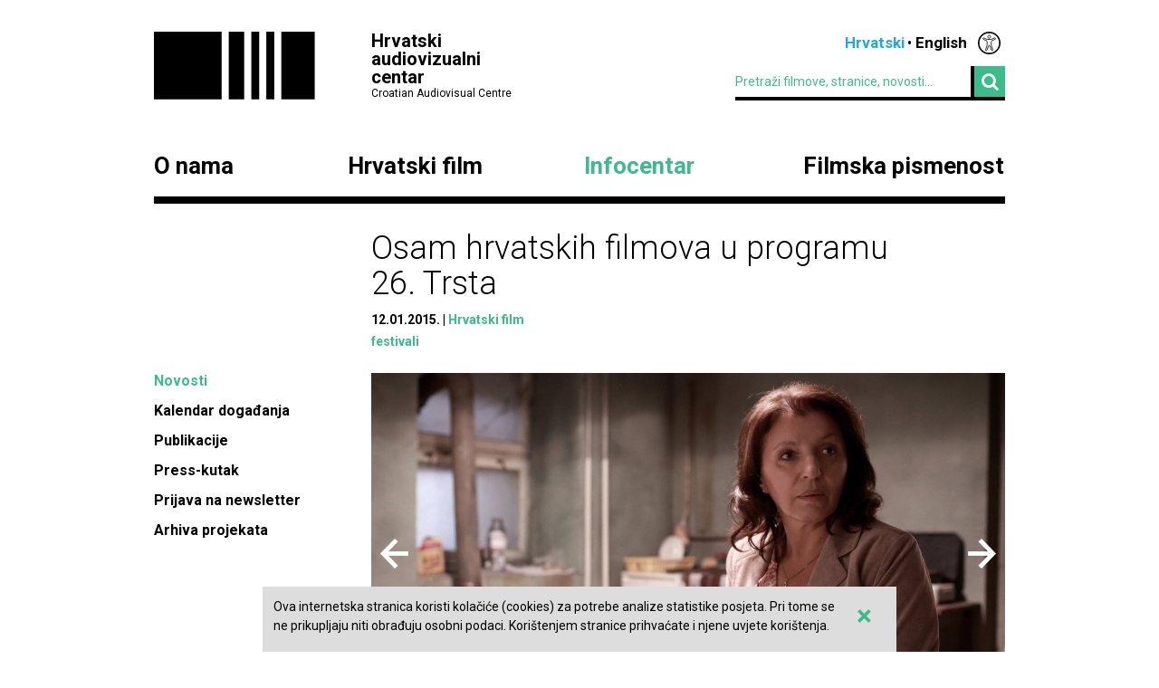

--- FILE ---
content_type: text/html; charset=UTF-8
request_url: https://havc.hr/infocentar/novosti/osam-hrvatskih-filmova-u-programu-26-trsta
body_size: 6160
content:
<?xml version="1.0" encoding="UTF-8"?><!DOCTYPE html>
<html xmlns="http://www.w3.org/1999/xhtml" lang="en-US">
  <head>
    <!-- Meta -->
    <title>HAVC  • Novosti</title>
    <meta name="Description" content="" />
    <meta name="Keywords" content="" />
    <link rel="icon" type="image/x-icon" href="/favicon.ico">
    <meta name="viewport" content="width=device-width, initial-scale=1">
    <meta http-equiv="Content-Type" content="text/html; charset=utf-8" />
    <script type="text/javascript">document.documentElement.className = 'js';</script>
    <link rel="preconnect" href="https://fonts.googleapis.com">
    <link rel="preconnect" href="https://fonts.gstatic.com" crossorigin>
    <link href="https://fonts.googleapis.com/css2?family=Open+Sans:ital,wght@0,400;0,700;1,400;1,700&family=Roboto:ital,wght@0,300;0,400;0,700;1,300;1,400;1,700&display=swap" rel="stylesheet">
    <!-- Stylesheets -->
    <link rel="stylesheet" href="/components/nivo-slider/nivo-slider.css">
    <link rel="stylesheet" href="/components/bxslider-4/jquery.bxslider.css">
    <link rel="stylesheet" href="/components/font-awesome/css/font-awesome.min.css">
    <link rel="stylesheet" href="/css/chosen.css">
    <link rel="stylesheet" href="/css/app.css?v=2.0.8">
        <!--[if lte IE 9]>
	    <script src="/js/html5shiv.js"></script>
	  <![endif]-->
	  <!--[if lt IE 7]>
	    <script src="https://ie7-js.googlecode.com/svn/version/2.1(beta4)/IE7.js"></script>
	  <![endif]-->
	  <!--[if lt IE 8]>
	    <script src="https://ie7-js.googlecode.com/svn/version/2.1(beta4)/IE8.js"></script>
	  <![endif]-->
	  <!--[if lt IE 9]>
	    <script src="https://ie7-js.googlecode.com/svn/version/2.1(beta4)/IE9.js"></script>
	  <![endif]-->
          <meta property="og:title" content="Osam hrvatskih filmova u programu 26. Trsta" />
      <meta property="og:site_name" content="Havc.hr" />
      <meta property="og:type" content="article" />
            <meta property="og:image" content="https://havc.hr/img/newsItem/image/f6jch18a8coheynsktg5qdi2ugo.jpeg" />
      <meta property="og:image:secure_url" content="https://havc.hr/img/newsItem/image/f6jch18a8coheynsktg5qdi2ugo.jpeg" />
            <meta property="fb:app_id" content="687402758132193" />
      <!--<meta property="og:article:modified_time" content="2015-01-26 10:16:19" />-->
      <meta property="og:url" content="https://havc.hr/infocentar/novosti/osam-hrvatskih-filmova-u-programu-26-trsta" />
      <meta property="og:description" content="U sklopu 26. izdanja Međunarodnog filmskog festivala u Trstu bit će prikazano osam hrvatskih filmova - Kosac u međunarodnoj konkurenciji dugometražnih filmova, Baršunasti teroristi i Goli u dokumentarnoj, Kokoška u kratkometražnoj igranoj konkurenciji, Finili su Mare bali i 1000 u animiranoj konkurenciji, Spomenik Michaelu Jacksonu prikazuje se u programu žanrovska iznenađenja dok se film Posljednja ambulantna kola Sofije prikazuje u popratnom programu Festivala." />
        <script src="https://maps.googleapis.com/maps/api/js?key=AIzaSyAVLnTIo-9j4HC8k8SZOCs1AkENaN1gzy8&v=weekly"></script>
    <!-- Meta Pixel Code -->
    <script>
    !function(f,b,e,v,n,t,s)
    {if(f.fbq)return;n=f.fbq=function(){n.callMethod?
    n.callMethod.apply(n,arguments):n.queue.push(arguments)};
    if(!f._fbq)f._fbq=n;n.push=n;n.loaded=!0;n.version='2.0';
    n.queue=[];t=b.createElement(e);t.async=!0;
    t.src=v;s=b.getElementsByTagName(e)[0];
    s.parentNode.insertBefore(t,s)}(window, document,'script',
    'https://connect.facebook.net/en_US/fbevents.js');
    fbq('init', '1154508113006090');
    fbq('track', 'PageView');
    </script>
    <noscript><img height="1" width="1" style="display:none"
    src="https://www.facebook.com/tr?id=1154508113006090&ev=PageView&noscript=1"
    /></noscript>
    <!-- End Meta Pixel Code -->
  </head>
  <body class="style3">
    <!-- Global site tag (gtag.js) - Google Analytics -->
<script async src="https://www.googletagmanager.com/gtag/js?id=G-099E0F334E"></script>
<script>
  window.dataLayer = window.dataLayer || [];
  function gtag(){dataLayer.push(arguments);}
  gtag('js', new Date());

  gtag('config', 'G-099E0F334E');
</script>
    <a class="skip-main" href="#main">Preskoči na glavni sadržaj</a>
    <div class="wrapper">
      <header class="mainHeader">
    <div>
      <a class="logo" href="/">
        <img src="/img/logo@2x.png" alt="HAVC logo" width="178" height="75">
        <div>
          <h1>Hrvatski audiovizualni centar</h1>
          <small>Croatian Audiovisual Centre</small>
        </div>
      </a>
      <nav class="languages">
        <ul>
          <li><span>Hrvatski</span></li><li><a href="/eng/">English</a></li>          <li class='accesibilityMenu '>
            <span>Accessibility / Pristupačnost</span>
            <div>
              <a href='/infocentar/novosti/osam-hrvatskih-filmova-u-programu-26-trsta?changeContrast=true' class="contrast">Promjena kontrasta / Change contrast</a>
              <a href='/infocentar/novosti/osam-hrvatskih-filmova-u-programu-26-trsta?changeType=true' class="type">Promjena pisma / Change font</a>
            </div>
          </li>
        </ul>
      </nav>
      <form action="/trazi" class="inline">
        <div class="input inline">
          <input type="search" name="pojam" placeholder="Pretraži filmove, stranice, novosti...">
        </div>
        <div class="input inline">
          <button type="submit"><i class="fa fa-search"></i></button>
        </div>
      </form>
    </div>
    <nav class="mainNavigation  blackNavigation hrv">
      <div>
        <a href="/" class="home"><img src="/img/logo@2x.png" alt=""></a>
        <ul>
                    <li class="style1">
            <a href="https://havc.hr/o-nama">O nama</a>
                        <ul>
                            <li><a href="https://havc.hr/o-nama/havc">HAVC</a></li>
                            <li><a href="https://havc.hr/o-nama/struktura">Struktura</a></li>
                            <li><a href="https://havc.hr/o-nama/korisnicki-portal">Korisnički portal</a></li>
                            <li><a href="https://havc.hr/o-nama/javni-pozivi">Javni pozivi</a></li>
                            <li><a href="https://havc.hr/o-nama/evidencija-snimanja">Evidencija snimanja</a></li>
                            <li><a href="https://havc.hr/o-nama/ocevidnici">Očevidnici</a></li>
                            <li><a href="https://havc.hr/o-nama/kontakti">Kontakti</a></li>
                            <li><a href="https://havc.hr/o-nama/natjecaji-za-radna-mjesta">Natječaji za radna mjesta</a></li>
                            <li><a href="https://havc.hr/o-nama/savjetovanje-s-javnoscu">Savjetovanje s javnošću</a></li>
                            <li><a href="https://havc.hr/o-nama/pristup-informacijama">Pristup informacijama&nbsp;</a></li>
                          </ul>
                      </li>
                    <li class="style2">
            <a href="https://havc.hr/hrvatski-film">Hrvatski film</a>
                        <ul>
                            <li><a href="https://havc.hr/hrvatski-film/katalog-hrvatskih-filmova">Katalog hrvatskih filmova</a></li>
                            <li><a href="https://havc.hr/hrvatski-film/krenimo-u-kino">Krenimo u kino!&nbsp;</a></li>
                            <li><a href="https://havc.hr/hrvatski-film/promocija-i-plasman">Promocija i plasman</a></li>
                            <li><a href="https://havc.hr/hrvatski-film/festivali-u-hrvatskoj">Festivali u Hrvatskoj</a></li>
                            <li><a href="https://havc.hr/hrvatski-film/hrvatski-film-u-inozemstvu">Hrvatski film u inozemstvu</a></li>
                          </ul>
                      </li>
                    <li class="style3">
            <a href="https://havc.hr/infocentar" class="active">Infocentar</a>
                        <ul>
                            <li><a class="active" href="https://havc.hr/infocentar/novosti">Novosti</a></li>
                            <li><a href="https://havc.hr/infocentar/kalendar-dogadjanja">Kalendar događanja</a></li>
                            <li><a href="https://havc.hr/infocentar/publikacije">Publikacije</a></li>
                            <li><a href="https://havc.hr/infocentar/press-kutak">Press-kutak</a></li>
                            <li><a href="https://havc.hr/infocentar/prijava-na-newsletter">Prijava na newsletter</a></li>
                            <li><a href="https://havc.hr/infocentar/arhiva-projekata">Arhiva projekata</a></li>
                          </ul>
                      </li>
                              <li class="style1"><a href="https://filmskapismenost.hr">Filmska pismenost</a>
            <div>
              <p>Portal o filmskom obrazovanju kojim želimo osnažiti sve koji se bave obrazovanjem djece da aktivno traže znanja i informacije o filmu i načinima na koji oni mogu pozitivno utjecati na umjetnički razvoj djece.</p>
              <a href="https://filmskapismenost.hr"><img src="/img/filmska-pismenost-arrow.png" alt="Portal filmska pismenost" width="120px"></a>
            </div>
          </li>
                  </ul>
      </div>
    </nav>
  </header>



  <header class="mobileHeader">
    <div>
      <a class="logo" href="/">
        <img src="/img/logo@2x.png" alt="HAVC logo" width="178" height="75">
        <div>
          <h1>Hrvatski audiovizualni centar</h1>
          <small>Croatian Audiovisual Centre</small>
        </div>
      </a>
      <button><i class="fa fa-bars"></i></button>
    </div>

    <nav class="mobileNavigation">
      <div>
        <button><i class="fa fa-times"></i></button>
        <form action="/trazi" class="inline">
          <div class="input inline">
            <input type="search" name="pojam" placeholder="Pretraži filmove, stranice, novosti...">
          </div>
          <i class="fa fa-search"></i>
        </form>
        <ul>
                    <li>
            <a href="https://havc.hr/o-nama">O nama</a>
                        <ul>
                            <li><a href="https://havc.hr/o-nama/havc">HAVC</a></li>
                            <li><a href="https://havc.hr/o-nama/struktura">Struktura</a></li>
                            <li><a href="https://havc.hr/o-nama/korisnicki-portal">Korisnički portal</a></li>
                            <li><a href="https://havc.hr/o-nama/javni-pozivi">Javni pozivi</a></li>
                            <li><a href="https://havc.hr/o-nama/evidencija-snimanja">Evidencija snimanja</a></li>
                            <li><a href="https://havc.hr/o-nama/ocevidnici">Očevidnici</a></li>
                            <li><a href="https://havc.hr/o-nama/kontakti">Kontakti</a></li>
                            <li><a href="https://havc.hr/o-nama/natjecaji-za-radna-mjesta">Natječaji za radna mjesta</a></li>
                            <li><a href="https://havc.hr/o-nama/savjetovanje-s-javnoscu">Savjetovanje s javnošću</a></li>
                            <li><a href="https://havc.hr/o-nama/pristup-informacijama">Pristup informacijama&nbsp;</a></li>
                          </ul>
                      </li>
                    <li>
            <a href="https://havc.hr/hrvatski-film">Hrvatski film</a>
                        <ul>
                            <li><a href="https://havc.hr/hrvatski-film/katalog-hrvatskih-filmova">Katalog hrvatskih filmova</a></li>
                            <li><a href="https://havc.hr/hrvatski-film/krenimo-u-kino">Krenimo u kino!&nbsp;</a></li>
                            <li><a href="https://havc.hr/hrvatski-film/promocija-i-plasman">Promocija i plasman</a></li>
                            <li><a href="https://havc.hr/hrvatski-film/festivali-u-hrvatskoj">Festivali u Hrvatskoj</a></li>
                            <li><a href="https://havc.hr/hrvatski-film/hrvatski-film-u-inozemstvu">Hrvatski film u inozemstvu</a></li>
                          </ul>
                      </li>
                    <li>
            <a href="https://havc.hr/infocentar" class="active">Infocentar</a>
                        <ul>
                            <li><a class="active" href="https://havc.hr/infocentar/novosti">Novosti</a></li>
                            <li><a href="https://havc.hr/infocentar/kalendar-dogadjanja">Kalendar događanja</a></li>
                            <li><a href="https://havc.hr/infocentar/publikacije">Publikacije</a></li>
                            <li><a href="https://havc.hr/infocentar/press-kutak">Press-kutak</a></li>
                            <li><a href="https://havc.hr/infocentar/prijava-na-newsletter">Prijava na newsletter</a></li>
                            <li><a href="https://havc.hr/infocentar/arhiva-projekata">Arhiva projekata</a></li>
                          </ul>
                      </li>
                              <li><a href="https://filmskapismenost.hr">Filmska pismenost</a>
            <div>
              <p>Portal o filmskom obrazovanju kojim želimo osnažiti sve koji se bave obrazovanjem djece da aktivno traže znanja i informacije o filmu i načinima na koji oni mogu pozitivno utjecati na umjetnički razvoj djece.</p>
              <a href="https://filmskapismenost.hr"><img src="/img/filmska-pismenost-arrow.png" alt="Portal filmska pismenost" width="120px"></a>
            </div>
          </li>
                  </ul>
        <nav class="languages">
          <ul>
            <li><span>Hrvatski</span></li><li><a href="/eng/">English</a></li>            <li class='accesibilityMenu '>
              <span>Accessibility / Pristupačnost</span>
              <div>
                <a href='/infocentar/novosti/osam-hrvatskih-filmova-u-programu-26-trsta?changeContrast=true' class="contrast">Promjena kontrasta / Change contrast</a>
                <a href='/infocentar/novosti/osam-hrvatskih-filmova-u-programu-26-trsta?changeType=true' class="type">Promjena pisma / Change font</a>
              </div>
            </li>
          </ul>
        </nav>
      </div>
    </nav>
  </header>



</div>
    <div class="wrapper" id="main">
  <article class="page">
    <header>
      <h1>Osam hrvatskih filmova u programu 26. Trsta</h1>
      <ul class="info">
        <li><time datetime="2015-01-12 13:38:42">12.01.2015.</time></li>
                <li><a href="https://havc.hr/infocentar/novosti/?kategorija=4">Hrvatski film</a></li>
              </ul>
            <ul class="info">
                <li><a href="/trazi-po-oznaci?oznaka=festivali">festivali</a></li>
              </ul>
          </header>
    <aside>
      <nav class="sideNav">
        <ul>
          <li><a class="active" href="https://havc.hr/infocentar/novosti">Novosti</a></li><li><a href="https://havc.hr/infocentar/kalendar-dogadjanja">Kalendar događanja</a></li><li><a href="https://havc.hr/infocentar/publikacije">Publikacije</a></li><li><a href="https://havc.hr/infocentar/press-kutak">Press-kutak</a></li><li><a href="https://havc.hr/infocentar/prijava-na-newsletter">Prijava na newsletter</a></li><li><a href="https://havc.hr/infocentar/arhiva-projekata">Arhiva projekata</a></li>        </ul>
      </nav>
    </aside>
    <div class="articleContent">
            <div class="nivoSlider gallery">
                <img src="https://havc.hr/img/newsItem/image/f6jch18a8coheynsktg5qdi2ugo.jpeg" alt="Osam hrvatskih filmova u programu 26. Trstapovezana slika">
                <img src="https://havc.hr/img/newsItem/image/jgzmlvvn3ml3jnhrs65agoha6kj.jpg" alt="Osam hrvatskih filmova u programu 26. Trstapovezana slika">
                <img src="https://havc.hr/img/newsItem/image/w6qbew1r9lcmdox7ybegtabthp1.jpg" alt="Osam hrvatskih filmova u programu 26. Trstapovezana slika">
              </div>
                  <div class="lead">
        <p>U sklopu 26. izdanja Međunarodnog filmskog festivala u Trstu bit će prikazano osam hrvatskih filmova - <em>Kosac</em> u međunarodnoj konkurenciji dugometražnih filmova, <em>Baršunasti teroristi</em> i <em>Goli</em> u dokumentarnoj, <em>Kokoška</em> u kratkometražnoj igranoj konkurenciji, <em>Finili su Mare bali</em> i <em>1000</em> u animiranoj konkurenciji, <em>Spomenik Michaelu Jacksonu</em> prikazuje se u programu žanrovska iznenađenja dok se film <em>Posljednja ambulantna kola Sofije</em> prikazuje u popratnom programu Festivala.</p>      </div>
                        
        
          <div class="content  ">
                                                            <p>Međunarodni filmski festival u Trstu počinje 16. i traje sve do 22. siječnja. Riječ je o jednom od vodećih filmskih festivala u Italiji, koji je programski fokusiran na nove trendove u kinematografijama Srednje i Istočne Europe. Uz bogatu ponudu filmova, donosi i prateći industrijski program, poput scenarističkog <em>Eastweeka</em> i koprodukcijskog foruma <em>When East Meets West</em>. Upravo je za taj forum <em>When East Meets West</em>, od 285 prijava iz 29 zemalja svijeta, odabran i dokumentarni film ceste <em><a href="http://www.wemw.it/selected-projects-2/" target="_blank">U potrazi za izgubljenom državom</a></em> redateljice <strong>Marije Ratković Vidaković</strong>. Uz ovaj, odabran je još 21 projekt koje će redatelji i producenti u tri dana predstaviti u sklopu <em>pitchinga</em> te na njima raditi na raznim radionicama posvećenima svim segmentima razvoja filma.&nbsp;</p>

<p>U međunarodnoj konkurenciji dugometražnih filmova prikazuje se nagrađivani <a href="http://www.havc.hr/hrvatski-film/katalog-hrvatskih-filmova/kosac" target="_blank"><em>Kosac</em></a> redatelja <strong>Zvonimira Jurića,</strong> kojem je ovo talijanska premijera. <em>Kosac</em> je snimljen prema scenariju <strong>Zvonimira Jurića</strong> i <strong>Jelene Paljan</strong>. U njemu se isprepliću tri priče koje se događaju u jednoj noći negdje u Slavoniji, a film govori o čovjeku kojem je pogreška koju je davno napravio potpuno izmijenila život, jednako kao što je ratna trauma izmijenila život sredine u kojoj se priča odvija.&nbsp;</p>

<p>U konkurenciji dokumentarnog filma prikazuju se dva ostvarenja domaćih autora - prvijenac redateljice <strong>Tihe K. Gudac</strong> <a href="http://www.havc.hr/hrvatski-film/katalog-hrvatskih-filmova/goli" target="_blank"><em>Goli</em></a>, nagrađen Srcem Sarajeva za najbolji dokumentarac prošlogodišnjeg Sarajevo Film Festivala, te slovačko-češko-hrvatska koprodukcija <a href="http://www.havc.hr/hrvatski-film/katalog-hrvatskih-filmova/barsunasti-teroristi" target="_blank"><em>Baršunasti teroristi</em></a> <strong>Petera Kerekesa, Pavola Pekarčíka</strong> i <strong>Ivana Ostrochovskog</strong>. Oba filma na 26. izdanju Međunarodnog filmskog festivala u Trstu doživjet će svoju talijansku premijeru.&nbsp;</p>

<p><a href="http://www.havc.hr/hrvatski-film/katalog-hrvatskih-filmova/kokoska" target="_blank"><em>Kokoška</em></a> redateljice <strong>Une Gunjak,&nbsp;</strong>koja je između ostalih nedavno osvojila i Europsku filmsku nagradu za najbolji kratkometražni film, prikazuje se u konkurenciji kratkometražnog igranog filma. Radnja <em>Kokoške</em> odvija se 1993. u Sarajevu, a govori o šestogodišnjoj djevojčici Selmi kojoj otac kao rođendanski poklon šalje kokoš. Film je u potpunosti snimljen u Zagrebu, u hrvatskoj organizaciji.&nbsp;</p>

<p>U konkurenciju animiranog filma plasirala su se također dva filma - <a href="http://www.havc.hr/hrvatski-film/katalog-hrvatskih-filmova/finili-su-mare-bali" target="_blank"><em>Finili su Mare bali</em></a> i <a href="http://www.havc.hr/hrvatski-film/katalog-hrvatskih-filmova/1000" target="_blank"><em>1000</em></a>. Prvi potpisuje <strong>Natko Stipaničev</strong>, a drugi <strong>Danijel Žeželj</strong>.&nbsp;</p>

<p>„<em>Sorprese di genere</em>” (<em>Žanrovska iznenađenja</em>) naziv je festivalskog programa koji donosi talijansku premijeru hrvatske manjinske koprodukcije <a href="http://www.havc.hr/hrvatski-film/katalog-hrvatskih-filmova/spomenik-michaelu-jacksonu" target="_blank"><em>Spomenik Michaelu Jacksonu</em></a> u režiji <strong>Darka Lungulova</strong>, dok će hrvatska manjinska koprodukcija <a href="http://www.havc.hr/hrvatski-film/katalog-hrvatskih-filmova/posljednja-ambulantna-kola-sofije" target="_blank"><em>Posljednja ambulantna kola Sofije</em></a>, čiji je hrvatski koproducent Nukleus film, talijanskoj publici biti prikazana izvan konkurencije.&nbsp;</p>

<p>Više informacija o festivalu potražite na <a href="http://www.triestefilmfestival.it/?lang=en" target="_blank">službenim stranicama</a>.</p>

<p>Naslovne fotografije: scene iz filma <em>Kosac, Finili su Mare bali</em> i <em>Posljednja ambulantna kola Sofije</em></p>          </div>

        



                </div>
  </article>
    <section class="related">
    <h1>Povezani sadržaj</h1>
        
            <div>    <article class="film">
      <a href="https://havc.hr/hrvatski-film/katalog-hrvatskih-filmova/tisucu">
        <img src="/img/filmMedia/image/large/247exipisr2gcidmfzikh0i90xe.png" alt="image">
        <div><h1><span>Tisuću </span></h1></div>
      </a>
    </article>
                <article class="film">
      <a href="https://havc.hr/hrvatski-film/katalog-hrvatskih-filmova/finili-su-mare-bali">
        <img src="/img/filmMedia/image/large/l9m282q95y0jzl8hpvl6rc16z7n.jpg" alt="image">
        <div><h1><span>Finili su Mare bali </span></h1></div>
      </a>
    </article>
                <article class="film">
      <a href="https://havc.hr/hrvatski-film/katalog-hrvatskih-filmova/goli">
        <img src="/img/filmMedia/image/large/lzl95tgdzr1sb15goc5u6wvwdgo.jpg" alt="image">
        <div><h1><span>Goli </span></h1></div>
      </a>
    </article>
    </div>        
    <!-- Tag related content -->
    
    
    
      </section>
  </div>
    <div class="wrapper">
  <footer>
    <div class="info">
      <small>© HAVC 2025. Sva prava pridržana.</small>
            <nav>
        <ul>
                              <li class=""><a href="https://havc.hr/pravne-napomene">Pravne napomene</a></li>
                              <li class="sitemap"><a href="https://havc.hr/sadrzaj-stranice">Sadržaj stranice</a></li>
                              <li class="contact"><a href="https://havc.hr/o-nama/kontakti">Kontakti</a></li>
                    <li class="impressum"><a href="https://havc.hr/impresum">Impresum</a></li>
                              <li class=""><a href="https://havc.hr/izjava-o-pristupacnosti">Izjava o pristupačnosti</a></li>
                  </ul>
      </nav>
          </div>
        <div class="social">
      <a target="_BLANK" href="https://www.facebook.com/HrvatskiAudiovizualniCentar"><i class="fa fa-facebook"></i></a>
      <a target="_BLANK" href="https://twitter.com/HAVC_info"><i class="fa fa-twitter"></i></a>
      <a target="_BLANK" href="https://www.youtube.com/user/infoHAVC"><i class="fa fa-youtube-play"></i></a>
    </div>
    <form action="" class="inline newsletterSubscription">
      <fieldset>
        <legend>Prijavite se na newsletter</legend>
        <div class="newsletterMessage"></div>
        <div class="input inline">
          <input type="email" placeholder="Upišite svoj e-mail" data-langid="hrv">
        </div>
        <div class="input inline newsletter">
          <button class="submit" type="submit" name="newsletterSubmit">Pošalji</button>
        </div>
      </fieldset>
    </form>
  </footer>
</div>

    <div id="cookieBanner">
        <div id="cookieBannerClose"><a href="#">&times;</a></div>
        Ova internetska stranica koristi kolačiće (cookies) za potrebe analize statistike posjeta. Pri tome se ne prikupljaju niti obrađuju osobni podaci. Korištenjem stranice prihvaćate i njene uvjete korištenja.    </div>

    
    <!-- Scripts -->
    <script src="/components/jquery/jquery.min.js"></script>
    <script src="/components/nivo-slider/jquery.nivo.slider.pack.js"></script>
    <script src="/components/jquery-ui/ui/minified/jquery.ui.core.min.js"></script>
    <script src="/components/jquery-ui/ui/minified/jquery.ui.widget.min.js"></script>
    <script src="/components/jquery-ui/ui/minified/jquery.ui.tabs.min.js"></script>
    <script src="/components/hoverintent/jquery.hoverIntent.js"></script>
    <script src="/components/chosen-build/chosen.jquery.min.js"></script>
    <script src="/components/bxslider-4/jquery.bxslider.min.js"></script>
    <script src="/components/jquery-icheck/icheck.min.js"></script>
    <script src="/components/jquery.dotdotdot/src/js/jquery.dotdotdot.min.js"></script>
    <script src="/js/app.js?v=2.0.6"></script>
  </body>
</html>


--- FILE ---
content_type: text/css
request_url: https://havc.hr/css/app.css?v=2.0.8
body_size: 23614
content:
html,body,div,span,applet,object,iframe,h1,h2,h3,h4,h5,h6,p,blockquote,pre,a,abbr,acronym,address,big,cite,code,del,dfn,em,font,img,ins,kbd,q,s,samp,small,strike,strong,sub,sup,tt,var,b,u,i,center,dl,dt,dd,ol,ul,li,fieldset,form,label,legend,section,header,footer,article,nav,table,caption,tbody,tfoot,thead,tr,th,td{margin:0;padding:0;border:0;outline:0;font-size:100%;font-weight:normal;vertical-align:baseline;background:transparent}
body{line-height:1}
ol,ul{list-style:none}
blockquote,q{quotes:none}
blockquotebefore,blockquoteafter,qbefore,qafter{content:'';content:none}
focus{outline:0}
ins{text-decoration:none}
del{text-decoration:line-through}
table{border-collapse:collapse;border-spacing:0}
a img{padding:0;margin:0;border:0}
html {box-sizing: border-box;-webkit-box-sizing: border-box;-moz-box-sizing: border-box;}
*,*:before,*:after{box-sizing: inherit;}
div,section,header,footer,aside,nav,article,ol,ul,li,dl,dt,dd,p,h1,h2,h3,h4,h5,h6,textarea,input,select,label,blockquote,form,fieldset,legend{position:relative;float:left;width:100%}
input,textarea,select,button{width:auto;font-size:100%}
input{border:none;}
input:focus{outline:none}
a img{padding:0;margin:0;border:0}
a,button,input[type=submit],input[type=button]{cursor:pointer}
/*@font-face{font-family:'Roboto';src:url("fonts/Roboto-Regular-webfont.eot");src:url("fonts/Roboto-Regular-webfont.eot?#iefix") format('embedded-opentype'),url("fonts/Roboto-Regular-webfont.woff") format('woff'),url("fonts/Roboto-Regular-webfont.ttf") format('truetype'),url("fonts/Roboto-Regular-webfont.svg#robotoregular") format('svg');font-weight:normal;font-style:normal}
@font-face{font-family:'Roboto';src:url("fonts/Roboto-Bold-webfont.eot");src:url("fonts/Roboto-Bold-webfont.eot?#iefix") format('embedded-opentype'),url("fonts/Roboto-Bold-webfont.woff") format('woff'),url("fonts/Roboto-Bold-webfont.ttf") format('truetype'),url("fonts/Roboto-Bold-webfont.svg#robotobold") format('svg');font-weight:bold;font-style:normal}
@font-face{font-family:'Roboto';src:url("fonts/Roboto-Light-webfont.eot");src:url("fonts/Roboto-Light-webfont.eot?#iefix") format('embedded-opentype'),url("fonts/Roboto-Light-webfont.woff") format('woff'),url("fonts/Roboto-Light-webfont.ttf") format('truetype'),url("fonts/Roboto-Light-webfont.svg#robotolight") format('svg');font-weight:300;font-style:normal}
@font-face{font-family:'Roboto';src:url("fonts/Roboto-Italic-webfont.eot");src©:url("fonts/Roboto-Italic-webfont.eot?#iefix") format('embedded-opentype'),url("fonts/Roboto-Italic-webfont.woff") format('woff'),url("fonts/Roboto-Italic-webfont.ttf") format('truetype'),url("fonts/Roboto-Italic-webfont.svg#robotoitalic") format('svg');font-weight:normal;font-style:italic}
@font-face{font-family:'Roboto';src:url("fonts/Roboto-BoldItalic-webfont.eot");src:url("fonts/Roboto-BoldItalic-webfont.eot?#iefix") format('embedded-opentype'),url("fonts/Roboto-BoldItalic-webfont.woff") format('woff'),url("fonts/Roboto-BoldItalic-webfont.ttf") format('truetype'),url("fonts/Roboto-BoldItalic-webfont.svg#robotobolditalic") format('svg');font-weight:bold;font-style:italic}
@font-face{font-family:'Roboto';src:url("fonts/Roboto-LightItalic-webfont.eot");src:url("fonts/Roboto-LightItalic-webfont.eot?#iefix") format('embedded-opentype'),url("fonts/Roboto-LightItalic-webfont.woff") format('woff'),url("fonts/Roboto-LightItalic-webfont.ttf") format('truetype'),url("fonts/Roboto-LightItalic-webfont.svg#robotolightitalic") format('svg');font-weight:300;font-style:italic}*/
a.button,a.button:link,a.button:visited,button{display:inline-block;line-height:1}
div.single button{line-height:1}
a.button span,button span{line-height:1;vertical-align:bottom;display:inline-block;font-weight:bold}
button{display:inline-block;padding:0;margin:0;border:none;background:#fff}
*:focus{outline:none;border:none}
.hidden{display:none}
strong{font-weight:bold}
em{font-style:italic}
p.success{font-weight:bold}
em{font-weight:inherit}
.style1 div.content a,.style1 div.content ul.module li a{color:#25a6e4;}
.style1 div.content a:link,.style1 div.content ul.module li a:link,.style1 div.content a:visited,.style1 div.content ul.module li a:visited{color:#25a6e4}
.style1 div.content a:hover,.style1 div.content ul.module li a:hover,.style1 div.content a.active,.style1 div.content ul.module li a.active{color:#000}
.style2 div.content a,.style2 div.content ul.module li a{color:#fcb040;}
.style2 div.content a:link,.style2 div.content ul.module li a:link,.style2 div.content a:visited,.style2 div.content ul.module li a:visited{color:#fcb040}
.style2 div.content a:hover,.style2 div.content ul.module li a:hover,.style2 div.content a.active,.style2 div.content ul.module li a.active{color:#000}
.style2 .gallery div.content a,.style2 .gallery div.content ul.module li a{color:#fbaf3f;}
.style2 .gallery div.content a:link,.style2 .gallery div.content ul.module li a:link,.style2 .gallery div.content a:visited,.style2 .gallery div.content ul.module li a:visited{color:#fbaf3f}
.style2 .gallery div.content a:hover,.style2 .gallery div.content ul.module li a:hover,.style2 .gallery div.content a.active,.style2 .gallery div.content ul.module li a.active{color:#000}
.style3 div.content a,.style3 div.content ul.module li a{color:#3cbc8a;}
.style3 div.content a:link,.style3 div.content ul.module li a:link,.style3 div.content a:visited,.style3 div.content ul.module li a:visited{color:#3cbc8a}
.style3 div.content a:hover,.style3 div.content ul.module li a:hover,.style3 div.content a.active,.style3 div.content ul.module li a.active{color:#000}
.style1 div.wrapper > header nav.languages ul a,.style1 div.wrapper > header nav.languages li a,.style1 div.wrapper > article div.articleContent section.list li a,.style1 div.wrapper > article > aside a,.style1 section div.tabs ul.ui-tabs-nav li a,.style1 section div.tabs div ul li a,.style1 article div.wrapper aside section a,.style1 section.featured a,.style1 section.groupedResults ul li a,.style1 nav.mainNavigation > div > ul > li a{color:#000;}
.style1 div.wrapper > header nav.languages ul a:link,.style1 div.wrapper > header nav.languages li a:link,.style1 div.wrapper > article div.articleContent section.list li a:link,.style1 div.wrapper > article > aside a:link,.style1 section div.tabs ul.ui-tabs-nav li a:link,.style1 section div.tabs div ul li a:link,.style1 article div.wrapper aside section a:link,.style1 section.featured a:link,.style1 section.groupedResults ul li a:link,.style1 nav.mainNavigation > div > ul > li a:link,.style1 div.wrapper > header nav.languages ul a:visited,.style1 div.wrapper > header nav.languages li a:visited,.style1 div.wrapper > article div.articleContent section.list li a:visited,.style1 div.wrapper > article > aside a:visited,.style1 section div.tabs ul.ui-tabs-nav li a:visited,.style1 section div.tabs div ul li a:visited,.style1 article div.wrapper aside section a:visited,.style1 section.featured a:visited,.style1 section.groupedResults ul li a:visited,.style1 nav.mainNavigation > div > ul > li a:visited{color:#000}
.style1 div.wrapper > header nav.languages ul a:hover,.style1 div.wrapper > header nav.languages li a:hover,.style1 div.wrapper > article div.articleContent section.list li a:hover,.style1 div.wrapper > article > aside a:hover,.style1 section div.tabs ul.ui-tabs-nav li a:hover,.style1 section div.tabs div ul li a:hover,.style1 article div.wrapper aside section a:hover,.style1 section.featured a:hover,.style1 section.groupedResults ul li a:hover,.style1 nav.mainNavigation > div > ul > li a:hover,.style1 div.wrapper > header nav.languages ul a.active,.style1 div.wrapper > header nav.languages li a.active,.style1 div.wrapper > article div.articleContent section.list li a.active,.style1 div.wrapper > article > aside a.active,.style1 section div.tabs ul.ui-tabs-nav li a.active,.style1 section div.tabs div ul li a.active,.style1 article div.wrapper aside section a.active,.style1 section.featured a.active,.style1 section.groupedResults ul li a.active,.style1 nav.mainNavigation > div > ul > li a.active{color:#25a6e4}
.style2 div.wrapper > header nav.languages ul,.style2 div.wrapper > header nav.languages li,.style2 div.wrapper > article div.articleContent section.list li,.style2 div.wrapper > article > aside,.style2 section div.tabs ul.ui-tabs-nav li,.style2 section div.tabs div ul li,.style2 article div.wrapper aside section,.style2 section.featured,.style2 section.groupedResults ul li,.style2 nav.mainNavigation > div > ul > li{border-color:#000}
.style2 div.wrapper > header nav.languages ul a,.style2 div.wrapper > header nav.languages li a,.style2 div.wrapper > article div.articleContent section.list li a,.style2 div.wrapper > article > aside a,.style2 section div.tabs ul.ui-tabs-nav li a,.style2 section div.tabs div ul li a,.style2 article div.wrapper aside section a,.style2 section.featured a,.style2 section.groupedResults ul li a,.style2 nav.mainNavigation > div > ul > li a{color:#000;}
.style2 div.wrapper > header nav.languages ul a:link,.style2 div.wrapper > header nav.languages li a:link,.style2 div.wrapper > article div.articleContent section.list li a:link,.style2 div.wrapper > article > aside a:link,.style2 section div.tabs ul.ui-tabs-nav li a:link,.style2 section div.tabs div ul li a:link,.style2 article div.wrapper aside section a:link,.style2 section.featured a:link,.style2 section.groupedResults ul li a:link,.style2 nav.mainNavigation > div > ul > li a:link,.style2 div.wrapper > header nav.languages ul a:visited,.style2 div.wrapper > header nav.languages li a:visited,.style2 div.wrapper > article div.articleContent section.list li a:visited,.style2 div.wrapper > article > aside a:visited,.style2 section div.tabs ul.ui-tabs-nav li a:visited,.style2 section div.tabs div ul li a:visited,.style2 article div.wrapper aside section a:visited,.style2 section.featured a:visited,.style2 section.groupedResults ul li a:visited,.style2 nav.mainNavigation > div > ul > li a:visited{color:#000}
.style2 div.wrapper > header nav.languages ul a:hover,.style2 div.wrapper > header nav.languages li a:hover,.style2 div.wrapper > article div.articleContent section.list li a:hover,.style2 div.wrapper > article > aside a:hover,.style2 section div.tabs ul.ui-tabs-nav li a:hover,.style2 section div.tabs div ul li a:hover,.style2 article div.wrapper aside section a:hover,.style2 section.featured a:hover,.style2 section.groupedResults ul li a:hover,.style2 nav.mainNavigation > div > ul > li a:hover,.style2 div.wrapper > header nav.languages ul a.active,.style2 div.wrapper > header nav.languages li a.active,.style2 div.wrapper > article div.articleContent section.list li a.active,.style2 div.wrapper > article > aside a.active,.style2 section div.tabs ul.ui-tabs-nav li a.active,.style2 section div.tabs div ul li a.active,.style2 article div.wrapper aside section a.active,.style2 section.featured a.active,.style2 section.groupedResults ul li a.active,.style2 nav.mainNavigation > div > ul > li a.active{color:#fcb040}
.style2 .gallery div.wrapper > header nav.languages ul,.style2 .gallery div.wrapper > header nav.languages li,.style2 .gallery div.wrapper > article div.articleContent section.list li,.style2 .gallery div.wrapper > article > aside,.style2 .gallery section div.tabs ul.ui-tabs-nav li,.style2 .gallery section div.tabs div ul li,.style2 .gallery article div.wrapper aside section,.style2 .gallery section.featured,.style2 .gallery section.groupedResults ul li,.style2 .gallery nav.mainNavigation > div > ul > li{border-color:#fff}
.style2 .gallery div.wrapper > header nav.languages ul a,.style2 .gallery div.wrapper > header nav.languages li a,.style2 .gallery div.wrapper > article div.articleContent section.list li a,.style2 .gallery div.wrapper > article > aside a,.style2 .gallery section div.tabs ul.ui-tabs-nav li a,.style2 .gallery section div.tabs div ul li a,.style2 .gallery article div.wrapper aside section a,.style2 .gallery section.featured a,.style2 .gallery section.groupedResults ul li a,.style2 .gallery nav.mainNavigation > div > ul > li a{color:#000;}
.style2 .gallery div.wrapper > header nav.languages ul a:link,.style2 .gallery div.wrapper > header nav.languages li a:link,.style2 .gallery div.wrapper > article div.articleContent section.list li a:link,.style2 .gallery div.wrapper > article > aside a:link,.style2 .gallery section div.tabs ul.ui-tabs-nav li a:link,.style2 .gallery section div.tabs div ul li a:link,.style2 .gallery article div.wrapper aside section a:link,.style2 .gallery section.featured a:link,.style2 .gallery section.groupedResults ul li a:link,.style2 .gallery nav.mainNavigation > div > ul > li a:link,.style2 .gallery div.wrapper > header nav.languages ul a:visited,.style2 .gallery div.wrapper > header nav.languages li a:visited,.style2 .gallery div.wrapper > article div.articleContent section.list li a:visited,.style2 .gallery div.wrapper > article > aside a:visited,.style2 .gallery section div.tabs ul.ui-tabs-nav li a:visited,.style2 .gallery section div.tabs div ul li a:visited,.style2 .gallery article div.wrapper aside section a:visited,.style2 .gallery section.featured a:visited,.style2 .gallery section.groupedResults ul li a:visited,.style2 .gallery nav.mainNavigation > div > ul > li a:visited{color:#000}
.style2 .gallery div.wrapper > header nav.languages ul a:hover,.style2 .gallery div.wrapper > header nav.languages li a:hover,.style2 .gallery div.wrapper > article div.articleContent section.list li a:hover,.style2 .gallery div.wrapper > article > aside a:hover,.style2 .gallery section div.tabs ul.ui-tabs-nav li a:hover,.style2 .gallery section div.tabs div ul li a:hover,.style2 .gallery article div.wrapper aside section a:hover,.style2 .gallery section.featured a:hover,.style2 .gallery section.groupedResults ul li a:hover,.style2 .gallery nav.mainNavigation > div > ul > li a:hover,.style2 .gallery div.wrapper > header nav.languages ul a.active,.style2 .gallery div.wrapper > header nav.languages li a.active,.style2 .gallery div.wrapper > article div.articleContent section.list li a.active,.style2 .gallery div.wrapper > article > aside a.active,.style2 .gallery section div.tabs ul.ui-tabs-nav li a.active,.style2 .gallery section div.tabs div ul li a.active,.style2 .gallery article div.wrapper aside section a.active,.style2 .gallery section.featured a.active,.style2 .gallery section.groupedResults ul li a.active,.style2 .gallery nav.mainNavigation > div > ul > li a.active{color:#fbaf3f}
.style3 div.wrapper > header nav.languages ul a,.style3 div.wrapper > header nav.languages li a,.style3 div.wrapper > article div.articleContent section.list li a,.style3 div.wrapper > article > aside a,.style3 section div.tabs ul.ui-tabs-nav li a,.style3 section div.tabs div ul li a,.style3 article div.wrapper aside section a,.style3 section.featured a,.style3 section.groupedResults ul li a,.style3 nav.mainNavigation > div > ul > li a{color:#000;}
.style3 div.wrapper > header nav.languages ul a:link,.style3 div.wrapper > header nav.languages li a:link,.style3 div.wrapper > article div.articleContent section.list li a:link,.style3 div.wrapper > article > aside a:link,.style3 section div.tabs ul.ui-tabs-nav li a:link,.style3 section div.tabs div ul li a:link,.style3 article div.wrapper aside section a:link,.style3 section.featured a:link,.style3 section.groupedResults ul li a:link,.style3 nav.mainNavigation > div > ul > li a:link,.style3 div.wrapper > header nav.languages ul a:visited,.style3 div.wrapper > header nav.languages li a:visited,.style3 div.wrapper > article div.articleContent section.list li a:visited,.style3 div.wrapper > article > aside a:visited,.style3 section div.tabs ul.ui-tabs-nav li a:visited,.style3 section div.tabs div ul li a:visited,.style3 article div.wrapper aside section a:visited,.style3 section.featured a:visited,.style3 section.groupedResults ul li a:visited,.style3 nav.mainNavigation > div > ul > li a:visited{color:#000}
.style3 div.wrapper > header nav.languages ul a:hover,.style3 div.wrapper > header nav.languages li a:hover,.style3 div.wrapper > article div.articleContent section.list li a:hover,.style3 div.wrapper > article > aside a:hover,.style3 section div.tabs ul.ui-tabs-nav li a:hover,.style3 section div.tabs div ul li a:hover,.style3 article div.wrapper aside section a:hover,.style3 section.featured a:hover,.style3 section.groupedResults ul li a:hover,.style3 nav.mainNavigation > div > ul > li a:hover,.style3 div.wrapper > header nav.languages ul a.active,.style3 div.wrapper > header nav.languages li a.active,.style3 div.wrapper > article div.articleContent section.list li a.active,.style3 div.wrapper > article > aside a.active,.style3 section div.tabs ul.ui-tabs-nav li a.active,.style3 section div.tabs div ul li a.active,.style3 article div.wrapper aside section a.active,.style3 section.featured a.active,.style3 section.groupedResults ul li a.active,.style3 nav.mainNavigation > div > ul > li a.active{color:#3cbc8a}
.style1 section.gallery div.tabs div ul li a,.style1 section.gallery div.listing section li article a{color:#fff;}
.style1 section.gallery div.tabs div ul li a:link,.style1 section.gallery div.listing section li article a:link,.style1 section.gallery div.tabs div ul li a:visited,.style1 section.gallery div.listing section li article a:visited{color:#fff}
.style1 section.gallery div.tabs div ul li a:hover,.style1 section.gallery div.listing section li article a:hover,.style1 section.gallery div.tabs div ul li a.active,.style1 section.gallery div.listing section li article a.active{color:#25a6e4}
.style2 section.gallery div.tabs div ul li a,.style2 section.gallery div.listing section li article a{color:#fff;}
.style2 section.gallery div.tabs div ul li a:link,.style2 section.gallery div.listing section li article a:link,.style2 section.gallery div.tabs div ul li a:visited,.style2 section.gallery div.listing section li article a:visited{color:#fff}
.style2 section.gallery div.tabs div ul li a:hover,.style2 section.gallery div.listing section li article a:hover,.style2 section.gallery div.tabs div ul li a.active,.style2 section.gallery div.listing section li article a.active{color:#fcb040}
.style2 .gallery section.gallery div.tabs div ul li a,.style2 .gallery section.gallery div.listing section li article a{color:#fff;}
.style2 .gallery section.gallery div.tabs div ul li a:link,.style2 .gallery section.gallery div.listing section li article a:link,.style2 .gallery section.gallery div.tabs div ul li a:visited,.style2 .gallery section.gallery div.listing section li article a:visited{color:#fff}
.style2 .gallery section.gallery div.tabs div ul li a:hover,.style2 .gallery section.gallery div.listing section li article a:hover,.style2 .gallery section.gallery div.tabs div ul li a.active,.style2 .gallery section.gallery div.listing section li article a.active{color:#fbaf3f}
.style3 section.gallery div.tabs div ul li a,.style3 section.gallery div.listing section li article a{color:#fff;}
.style3 section.gallery div.tabs div ul li a:link,.style3 section.gallery div.listing section li article a:link,.style3 section.gallery div.tabs div ul li a:visited,.style3 section.gallery div.listing section li article a:visited{color:#fff}
.style3 section.gallery div.tabs div ul li a:hover,.style3 section.gallery div.listing section li article a:hover,.style3 section.gallery div.tabs div ul li a.active,.style3 section.gallery div.listing section li article a.active{color:#3cbc8a}
div.wrapper > section > h1{margin:.9em 0 .7em 10px;font-size:2.25em;line-height:1.1;font-weight:lighter;color:#25a6e4;}
.style1 div.wrapper > section > h1{color:#25a6e4}
.style2 div.wrapper > section > h1{color:#fcb040}
.style2 .gallery div.wrapper > section > h1{color:#fbaf3f}
.style3 div.wrapper > section > h1{color:#3cbc8a}
article div.wrapper aside a.button{padding:1ex 0;width:100%;float:left;display:block}
a{color:#25a6e4;font-weight:bold;text-decoration:none;}
a:link,a:visited{color:#25a6e4}
a:hover,a.active{color:#000}
a img{display:block}
.style1 a{color:#25a6e4;}
.style1 a:link,.style1 a:visited{color:#25a6e4}
.style1 a:hover,.style1 a.active{color:#000}
.style2 a{color:#fcb040;}
.style2 a:link,.style2 a:visited{color:#fcb040}
.style2 a:hover,.style2 a.active{color:#000}
.style2 .gallery a{color:#fbaf3f;}
.style2 .gallery a:link,.style2 .gallery a:visited{color:#fbaf3f}
.style2 .gallery a:hover,.style2 .gallery a.active{color:#000}
.style3 a{color:#3cbc8a;}
.style3 a:link,.style3 a:visited{color:#3cbc8a}
.style3 a:hover,.style3 a.active{color:#000}
input::-webkit-input-placeholder{-webkit-transition:color .3s ease-in;-moz-transition:color .3s ease-in;-o-transition:color .3s ease-in;transition:color .3s ease-in;color:#25a6e4;}
.style1 input::-webkit-input-placeholder{color:#25a6e4}
.style2 input::-webkit-input-placeholder{color:#fcb040}
.style2 .gallery input::-webkit-input-placeholder{color:#fbaf3f}
.style3 input::-webkit-input-placeholder{color:#3cbc8a}
input:-moz-placeholder{-webkit-transition:color .3s ease-in;-moz-transition:color .3s ease-in;-o-transition:color .3s ease-in;transition:color .3s ease-in;color:#25a6e4;}
.style1 input:-moz-placeholder{color:#25a6e4}
.style2 input:-moz-placeholder{color:#fcb040}
.style2 .gallery input:-moz-placeholder{color:#fbaf3f}
.style3 input:-moz-placeholder{color:#3cbc8a}
input::-moz-placeholder{-webkit-transition:color .3s ease-in;-moz-transition:color .3s ease-in;-o-transition:color .3s ease-in;transition:color .3s ease-in;color:#25a6e4;}
.style1 input::-moz-placeholder{color:#25a6e4}
.style2 input::-moz-placeholder{color:#fcb040}
.style2 .gallery input::-moz-placeholder{color:#fbaf3f}
.style3 input::-moz-placeholder{color:#3cbc8a}
input:-ms-input-placeholder{-webkit-transition:color .3s ease-in;-moz-transition:color .3s ease-in;-o-transition:color .3s ease-in;transition:color .3s ease-in;color:#25a6e4;}
.style1 input:-ms-input-placeholder{color:#25a6e4}
.style2 input:-ms-input-placeholder{color:#fcb040}
.style2 .gallery input:-ms-input-placeholder{color:#fbaf3f}
.style3 input:-ms-input-placeholder{color:#3cbc8a}
input:focus::-webkit-input-placeholder{color:#fff !important}
input:focus:-moz-placeholder{color:#fff !important}
input:focus::-moz-placeholder{color:#fff !important}
input:focus:-ms-input-placeholder{color:#fff !important}
div.wrapper > article h1,div.wrapper > article h1 + h2,body > article header h1{font-size:2.25em;font-weight:lighter;line-height:1.1}
section.events article a h1,section.activities article a h1,section.movies article a h1,section.related article a h1{color:#000 !important}
a.button,button{font-size:1.125em;padding:1ex;text-align:center;background-color:#25a6e4;color:#000;font-family:Roboto;}
.style1 a.button,.style1 button{background-color:#25a6e4}
.style2 a.button,.style2 button{background-color:#fcb040}
.style2 .gallery a.button,.style2 .gallery button{background-color:#fbaf3f}
.style3 a.button,.style3 button{background-color:#3cbc8a}
a.button:link,button:link,a.button:visited,button:visited{color:#000}
a.button:hover,button:hover,a.button.active,button.active{color:#fff}
a.button:hover,button:hover{background-color:#000}
button{padding:0}
article a:first-child{width:100%}
body{font-family:Roboto;font-size:1em;line-height:1.5;padding:35px 0;}
body > div[class*="style"]{float:none;}
body > div[class*="style"]:before,body > div[class*="style"]:after{content:"";display:table}
body > div[class*="style"]:after{clear:both}
body > div.lastWrapper{margin-top:2em}
body input{font-family:Roboto}
div.wrapper{float:none;width:940px;margin:0 auto;}
div.wrapper:before,div.wrapper:after{content:"";display:table}
div.wrapper:after{clear:both}
div.wrapper > header{margin-bottom:30px;}
div.wrapper > header.mainHeader > div:first-child{margin-bottom:50px}
div.wrapper > header a.logo{color:#000;float:left;width:auto;}
div.wrapper > header a.logo:link,div.wrapper > header a.logo:visited{color:#000}
div.wrapper > header a.logo:hover,div.wrapper > header a.logo.active{color:#000}
div.wrapper > header a.logo.invert{color:#fff;color:#fff;}
div.wrapper > header a.logo.invert:link,div.wrapper > header a.logo.invert:visited{color:#fff}
div.wrapper > header a.logo.invert:hover,div.wrapper > header a.logo.invert.active{color:#fff}
div.wrapper > header a.logo img{float:left;width:178px;margin-right:62px}
div.wrapper > header a.logo div{width:160px;}
div.wrapper > header a.logo div h1,div.wrapper > header a.logo div small{width:100%;float:left}
div.wrapper > header a.logo div h1{font-size:1.25em;font-weight:bold;line-height:1}
div.wrapper > header a.logo div small{font-size:.75em;line-height:1.4}
div.wrapper > header nav.languages{font-size:1.0625em;float:right;width:auto;}
div.wrapper > header nav.languages ul,div.wrapper > header nav.languages li{width:auto;}
div.wrapper > header nav.languages ul:before,div.wrapper > header nav.languages li:before{content:'•';margin:0 .4ex}
div.wrapper > header nav.languages ul:first-child:before,div.wrapper > header nav.languages li:first-child:before{content:none}
div.wrapper > header nav.languages ul.accesibilityMenu:before,div.wrapper > header nav.languages li.accesibilityMenu:before{content:' ';margin:0 .4ex}
div.wrapper > header nav.languages ul.accesibilityMenu:first-child:before,div.wrapper > header nav.languages li.accesibilityMenu:first-child:before{content:none}
div.wrapper > header nav.languages ul.accesibilityMenu span,div.wrapper > header nav.languages li.accesibilityMenu span{text-indent:-9999px;background:url("/img/icon-accesibility.svg") no-repeat center center;-webkit-background-size:contain;-moz-background-size:contain;-o-background-size:contain;background-size:contain;display:inline-block;width:35px;height:25px;cursor:pointer}
div.wrapper > header nav.languages ul.accesibilityMenu div,div.wrapper > header nav.languages li.accesibilityMenu div{width:auto;float:none;display:none;}
div.wrapper > header nav.languages ul.accesibilityMenu div a.contrast,div.wrapper > header nav.languages li.accesibilityMenu div a.contrast{text-indent:-9999px;background:url("/img/icon-accesibility-contrast.svg") no-repeat center center;-webkit-background-size:contain;-moz-background-size:contain;-o-background-size:contain;background-size:contain;display:inline-block;width:35px;height:25px}
div.wrapper > header nav.languages ul.accesibilityMenu div a.type,div.wrapper > header nav.languages li.accesibilityMenu div a.type{text-indent:-9999px;background:url("/img/icon-accesibility-type.svg") no-repeat center center;-webkit-background-size:contain;-moz-background-size:contain;-o-background-size:contain;background-size:contain;display:inline-block;width:35px;height:25px}
div.wrapper > header nav.languages ul.accesibilityMenu.open div,div.wrapper > header nav.languages li.accesibilityMenu.open div{display:inline-block}
div.wrapper > header nav.languages ul span,div.wrapper > header nav.languages li span{font-weight:bold;color:#25a6e4}
div.wrapper > header nav.languages ul a,div.wrapper > header nav.languages li a{font-weight:bold}
div.wrapper > header form.inline{position:absolute;bottom:0;right:0;}
div.wrapper > footer{border-top:8px solid #000;padding-top:2em;margin-top:30px;}
div.wrapper > footer div.info,div.wrapper > footer form{z-index:1}
div.wrapper > footer div.info{position:absolute;left:0;bottom:0;width:auto;font-size:.875em;}
div.wrapper > footer div.info small{display:block}
div.wrapper > footer div.info ul,div.wrapper > footer div.info li{width:auto;}
div.wrapper > footer div.info ul:before,div.wrapper > footer div.info li:before{content:'•';margin:0 .4ex}
div.wrapper > footer div.info ul:first-child:before,div.wrapper > footer div.info li:first-child:before{content:none}
div.wrapper > footer div.info ul{margin-bottom:-5px}
div.infoen {margin-bottom:40px;}
div.wrapper > footer form.inline{position:absolute;right:0;bottom:0;}
div.wrapper > footer form.inline fieldset{width:auto;}
div.wrapper > footer form.inline fieldset legend{font-size:.875em;width:auto}
div.wrapper > footer form.inline input,div.wrapper > footer form.inline button{border:none !important;font-size:.875em}
div.wrapper > footer form.inline button{width:70px;padding:0 1em}
div.wrapper > footer form.inline input{width:226px}
div.wrapper > footer div.social{text-align:center;}
div.wrapper > footer div.social a{font-size:1.375em;display:inline-block;margin:0 .2em;color:#fff !important;background:#000;width:1.75em;height:1.75em;line-height:1.75;}
div.wrapper > footer div.social a:hover{background:#25a6e4;}
.style1 div.wrapper > footer div.social a:hover{background:#25a6e4}
.style2 div.wrapper > footer div.social a:hover{background:#fcb040}
.style2 .gallery div.wrapper > footer div.social a:hover{background:#fbaf3f}
.style3 div.wrapper > footer div.social a:hover{background:#3cbc8a}
div.wrapper > article{padding-bottom:40px;border-bottom:8px solid #000;}
div.wrapper > article.calendar{border-bottom:none;padding-bottom:0}
div.wrapper > article h1:last-child{margin-bottom:1em}
div.wrapper > article h1 + h2{margin-top:10px;font-size:1.25em}
div.wrapper > article ul.info{margin-bottom:3px}
div.wrapper > article ul.info:last-child{margin-bottom:1.5em}
div.wrapper > article.page > header,div.wrapper > article.page > h1{max-width:620px;margin-left:240px}
div.wrapper > article:last-child{border-bottom:none}
div.wrapper > article div.articleContent{width:700px;float:right;}
div.wrapper > article div.articleContent div.content.hasMargin{margin-top:20px}
div.wrapper > article div.articleContent section.list{width:540px;margin:2em 0;}
div.wrapper > article div.articleContent section.list h1{font-size:1.5em;font-weight:bold;padding-bottom:.75ex;border-bottom:8px solid #000;margin:0;max-width:100%}
div.wrapper > article div.articleContent section.list ul{border-top:3px solid #000}
div.wrapper > article div.articleContent section.list h1 + ul{border-top:0}
div.wrapper > article div.articleContent section.list li{border-bottom:3px solid #000;padding:1ex 0;font-size:1.125em;font-weight:bold;line-height:1.3;}
div.wrapper > article div.articleContent section.list li a{display:block}
div.wrapper > article div.articleContent section.list li small{font-size:14px;display:block;color:#000}
div.wrapper > article > aside{width:220px;}
div.wrapper > article > aside li{margin-bottom:1em;line-height:1.1}
div.wrapper > section{border-top:8px solid #000;}
div.wrapper > section > h1{margin-left:0}
section div.tabs ul.ui-tabs-nav{position:absolute;top:-42px;right:0;width:auto;}
section div.tabs ul.ui-tabs-nav li{font-size:.875em;width:auto;margin-left:1em;text-transform:lowercase;}
section div.tabs ul.ui-tabs-nav li a{display:inline-block;padding:0 1ex}
section div.tabs ul.ui-tabs-nav li.ui-tabs-active a{background-color:#25a6e4;}
.style1 section div.tabs ul.ui-tabs-nav li.ui-tabs-active a{background-color:#25a6e4}
.style2 section div.tabs ul.ui-tabs-nav li.ui-tabs-active a{background-color:#fcb040}
.style2 .gallery section div.tabs ul.ui-tabs-nav li.ui-tabs-active a{background-color:#fbaf3f}
.style3 section div.tabs ul.ui-tabs-nav li.ui-tabs-active a{background-color:#3cbc8a}
section div.tabs ul.ui-tabs-nav li.ui-tabs-active a:hover{color:#000}
section div.tabs div{margin:.5em 0;width:960px;}
section div.tabs div ul{margin-bottom:40px;margin-left:-10px;}
section div.tabs div ul li{font-size:1.125em;margin:0 10px;width:300px;border-bottom-width:1px;border-bottom-style:solid;padding:10px 0;}
section div.tabs div ul li:first-child,section div.tabs div ul li:first-child + li,section div.tabs div ul li:first-child + li + li{border-top-width:1px;border-top-style:solid}
section.gallery div.tabs ul.ui-tabs-nav{top:-36px;}
section.gallery div.tabs ul.ui-tabs-nav li a,section.gallery div.tabs ul.ui-tabs-nav li a:link{color:#fff !important}
section.gallery div.tabs ul.ui-tabs-nav li a:hover{color:#25a6e4;}
.style1 section.gallery div.tabs ul.ui-tabs-nav li a:hover{color:#25a6e4}
.style2 section.gallery div.tabs ul.ui-tabs-nav li a:hover{color:#fcb040}
.style2 .gallery section.gallery div.tabs ul.ui-tabs-nav li a:hover{color:#fbaf3f}
.style3 section.gallery div.tabs ul.ui-tabs-nav li a:hover{color:#3cbc8a}
section.gallery div.tabs ul.ui-tabs-nav li.ui-tabs-active a{background-color:#25a6e4;color:#000 !important;}
.style1 section.gallery div.tabs ul.ui-tabs-nav li.ui-tabs-active a{background-color:#25a6e4}
.style2 section.gallery div.tabs ul.ui-tabs-nav li.ui-tabs-active a{background-color:#fcb040}
.style2 .gallery section.gallery div.tabs ul.ui-tabs-nav li.ui-tabs-active a{background-color:#fbaf3f}
.style3 section.gallery div.tabs ul.ui-tabs-nav li.ui-tabs-active a{background-color:#3cbc8a}
section.gallery div.tabs ul.ui-tabs-nav li.ui-tabs-active a:hover{color:#000}
header ul.info,header ul.categories{width:auto;clear:left;}
header ul.info li,header ul.categories li{font-size:.875em;width:auto;font-weight:bold;}
header ul.info li:before,header ul.categories li:before{content:'|';margin:0 .4ex}
header ul.info li:first-child:before,header ul.categories li:first-child:before{content:none}
div.wrapper.home1:before,div.wrapper.home2:before,div.wrapper.home3:before{content:'';width:231px;height:160px;position:absolute;bottom:0;left:-261px;background:url("/img/homeNumbers.png") 100% 0 no-repeat transparent}
div.wrapper.home2:before{background-position:100% 50%;bottom:auto;top:72px}
div.wrapper.home3:before{background-position:100% 100%;bottom:auto;top:10px}
body > article{float:none;}
body > article:before,body > article:after{content:"";display:table}
body > article:after{clear:both}
body > article div.info{width:700px;}
body > article div.info > div{margin-bottom:1em}
body > article dl.credits,body > article div.director{font-size:.875em}
body > article dl.credits{width:300px;margin-top:-.3em;padding-right:20px;margin-bottom:1em;}
body > article dl.credits dt{display:inline;float:none;width:auto;clear:left;font-weight:bold;}
body > article dl.credits dt:after{content:': '}
body > article dl.credits dt:before{content:none;white-space:pre;line-height:1.75}
body > article dl.credits dt:first-child:before{content:none}
body > article dl.credits dd{float:none;display:inline;width:auto;}
body > article dl.credits dd:after{content:"\0000a0";display:block;height:10px}
body > article div.director{width:380px}
article div.wrapper aside{float:right;width:220px;margin-top:-60px;font-size:.875em;}
article div.wrapper aside > *{margin-bottom:30px}
article div.wrapper aside ul.social li{width:auto;font-size:2.2857142857142856em;margin-right:.5em;line-height:1;}
article div.wrapper aside ul.social li a{display:inline-block}
article div.wrapper aside section{line-height:1.29;}
article div.wrapper aside section.listing{width:100%;}
article div.wrapper aside section.listing div{width:100%;margin:0}
article div.wrapper aside section.listing div.wrap{height:200px;-webkit-transition:height .3s ease-in;-moz-transition:height .3s ease-in;-o-transition:height .3s ease-in;transition:height .3s ease-in;width:100%;overflow:hidden;}
article div.wrapper aside section.listing div.wrap.closed:after{content:'';position:absolute;left:0;bottom:0;width:100%;height:30px;background:url("/img/fadeBg.png") left top repeat-x transparent;-webkit-background-size:auto 100%;-moz-background-size:auto 100%;-o-background-size:auto 100%;background-size:auto 100%}
article div.wrapper aside section a.showMore{clear:both;float:left;margin-top:1ex;color:#fcb040;}
article div.wrapper aside section a.showMore:link,article div.wrapper aside section a.showMore:visited{color:#fcb040}
article div.wrapper aside section a.showMore:hover,article div.wrapper aside section a.showMore.active{color:#000}
article div.wrapper aside section h1{font-size:1.2857142857142858em;font-weight:bold;margin-bottom:.75em;line-height:1.1}
article div.wrapper aside section ul{padding-left:1.5em;margin-bottom:1em;}
article div.wrapper aside section ul:last-child{margin-bottom:0}
article div.wrapper aside section ul li{margin-bottom:.35em;line-height:1.2;}
article div.wrapper aside section ul li:before{position:absolute;left:-22px;content:'•';font-size:2.5714285714285716em;line-height:16px;color:#25a6e4;}
.style1 article div.wrapper aside section ul li:before{color:#25a6e4}
.style2 article div.wrapper aside section ul li:before{color:#fcb040}
.style2 .gallery article div.wrapper aside section ul li:before{color:#fbaf3f}
.style3 article div.wrapper aside section ul li:before{color:#3cbc8a}
article div.wrapper aside section p{margin-bottom:1em;}
article div.wrapper aside section p:last-child{margin-bottom:0}
article div.wrapper aside a.button{font-size:1.2857142857142858em;}
div.wrapper section.about > div.featured article.side img.wide{display:none}
div.wrapper section.about > div.featured article.leftBig img{display:none}
div.wrapper section.about > div.featured article.leftBig img.tall{display:block;height:302px;object-fit:cover}
section.listing,section.events,section.activities,section.movies,section.related{width:940px;}
section.listing a.more,section.events a.more,section.activities a.more,section.movies a.more,section.related a.more{float:right;margin-right:10px;margin-bottom:.75em;font-size:.875em;color:#000;}
section.listing a.more:link,section.events a.more:link,section.activities a.more:link,section.movies a.more:link,section.related a.more:link,section.listing a.more:visited,section.events a.more:visited,section.activities a.more:visited,section.movies a.more:visited,section.related a.more:visited{color:#000}
section.listing a.more:hover,section.events a.more:hover,section.activities a.more:hover,section.movies a.more:hover,section.related a.more:hover,section.listing a.more.active,section.events a.more.active,section.activities a.more.active,section.movies a.more.active,section.related a.more.active{color:#000}
section.listing a.more:hover,section.events a.more:hover,section.activities a.more:hover,section.movies a.more:hover,section.related a.more:hover{color:#25a6e4;}
.style1 section.listing a.more:hover,.style1 section.events a.more:hover,.style1 section.activities a.more:hover,.style1 section.movies a.more:hover,.style1 section.related a.more:hover{color:#25a6e4}
.style2 section.listing a.more:hover,.style2 section.events a.more:hover,.style2 section.activities a.more:hover,.style2 section.movies a.more:hover,.style2 section.related a.more:hover{color:#fcb040}
.style2 .gallery section.listing a.more:hover,.style2 .gallery section.events a.more:hover,.style2 .gallery section.activities a.more:hover,.style2 .gallery section.movies a.more:hover,.style2 .gallery section.related a.more:hover{color:#fbaf3f}
.style3 section.listing a.more:hover,.style3 section.events a.more:hover,.style3 section.activities a.more:hover,.style3 section.movies a.more:hover,.style3 section.related a.more:hover{color:#3cbc8a}
section.listing h1 + a.more,section.events h1 + a.more,section.activities h1 + a.more,section.movies h1 + a.more,section.related h1 + a.more{position:absolute;right:0;bottom:0;margin-bottom:1.25em}
section.listing > div,section.events > div,section.activities > div,section.movies > div,section.related > div,section.listing > header,section.events > header,section.activities > header,section.movies > header,section.related > header{width:960px;margin:0 -10px}
section.listing > h1,section.events > h1,section.activities > h1,section.movies > h1,section.related > h1,section.listing > div > h1,section.events > div > h1,section.activities > div > h1,section.movies > div > h1,section.related > div > h1,section.listing > header > h1,section.events > header > h1,section.activities > header > h1,section.movies > header > h1,section.related > header > h1{margin:.75em 0 .5em 10px;font-size:2.25em;line-height:1.1;font-weight:lighter;color:#25a6e4;width:auto}
.style1 section.listing > h1,.style1 section.events > h1,.style1 section.activities > h1,.style1 section.movies > h1,.style1 section.related > h1,.style1 section.listing > div > h1,.style1 section.events > div > h1,.style1 section.activities > div > h1,.style1 section.movies > div > h1,.style1 section.related > div > h1,.style1 section.listing > header > h1,.style1 section.events > header > h1,.style1 section.activities > header > h1,.style1 section.movies > header > h1,.style1 section.related > header > h1{color:#25a6e4}
.style2 section.listing > h1,.style2 section.events > h1,.style2 section.activities > h1,.style2 section.movies > h1,.style2 section.related > h1,.style2 section.listing > div > h1,.style2 section.events > div > h1,.style2 section.activities > div > h1,.style2 section.movies > div > h1,.style2 section.related > div > h1,.style2 section.listing > header > h1,.style2 section.events > header > h1,.style2 section.activities > header > h1,.style2 section.movies > header > h1,.style2 section.related > header > h1{color:#fcb040}
.style2 .gallery section.listing > h1,.style2 .gallery section.events > h1,.style2 .gallery section.activities > h1,.style2 .gallery section.movies > h1,.style2 .gallery section.related > h1,.style2 .gallery section.listing > div > h1,.style2 .gallery section.events > div > h1,.style2 .gallery section.activities > div > h1,.style2 .gallery section.movies > div > h1,.style2 .gallery section.related > div > h1,.style2 .gallery section.listing > header > h1,.style2 .gallery section.events > header > h1,.style2 .gallery section.activities > header > h1,.style2 .gallery section.movies > header > h1,.style2 .gallery section.related > header > h1{color:#fbaf3f}
.style3 section.listing > h1,.style3 section.events > h1,.style3 section.activities > h1,.style3 section.movies > h1,.style3 section.related > h1,.style3 section.listing > div > h1,.style3 section.events > div > h1,.style3 section.activities > div > h1,.style3 section.movies > div > h1,.style3 section.related > div > h1,.style3 section.listing > header > h1,.style3 section.events > header > h1,.style3 section.activities > header > h1,.style3 section.movies > header > h1,.style3 section.related > header > h1{color:#3cbc8a}
section.listing article,section.events article,section.activities article,section.movies article,section.related article{width:300px;margin:0 10px 1.25em;padding-top:1.25em;}
section.listing article.introContent,section.events article.introContent,section.activities article.introContent,section.movies article.introContent,section.related article.introContent{max-height:145px}
section.listing article a *,section.events article a *,section.activities article a *,section.movies article a *,section.related article a *{color:#000}
section.listing article a h1,section.events article a h1,section.activities article a h1,section.movies article a h1,section.related article a h1{font-size:1.25em;font-weight:bold;line-height:1.1;margin-bottom:.5ex;margin-left:0;color:#25a6e4;}
.style1 section.listing article a h1,.style1 section.events article a h1,.style1 section.activities article a h1,.style1 section.movies article a h1,.style1 section.related article a h1{color:#25a6e4}
.style2 section.listing article a h1,.style2 section.events article a h1,.style2 section.activities article a h1,.style2 section.movies article a h1,.style2 section.related article a h1{color:#fcb040}
.style2 .gallery section.listing article a h1,.style2 .gallery section.events article a h1,.style2 .gallery section.activities article a h1,.style2 .gallery section.movies article a h1,.style2 .gallery section.related article a h1{color:#fbaf3f}
.style3 section.listing article a h1,.style3 section.events article a h1,.style3 section.activities article a h1,.style3 section.movies article a h1,.style3 section.related article a h1{color:#3cbc8a}
section.listing article a h1:hover,section.events article a h1:hover,section.activities article a h1:hover,section.movies article a h1:hover,section.related article a h1:hover{color:#000}
section.listing article time,section.events article time,section.activities article time,section.movies article time,section.related article time{float:left;width:70px;height:70px;margin-right:10px;background:#25a6e4;text-transform:uppercase;font-size:1.1875em;text-align:center;line-height:1.05;padding-top:5px;}
.style1 section.listing article time,.style1 section.events article time,.style1 section.activities article time,.style1 section.movies article time,.style1 section.related article time{background:#25a6e4}
.style2 section.listing article time,.style2 section.events article time,.style2 section.activities article time,.style2 section.movies article time,.style2 section.related article time{background:#fcb040}
.style2 .gallery section.listing article time,.style2 .gallery section.events article time,.style2 .gallery section.activities article time,.style2 .gallery section.movies article time,.style2 .gallery section.related article time{background:#fbaf3f}
.style3 section.listing article time,.style3 section.events article time,.style3 section.activities article time,.style3 section.movies article time,.style3 section.related article time{background:#3cbc8a}
section.listing article time + div,section.events article time + div,section.activities article time + div,section.movies article time + div,section.related article time + div{width:220px}
section.listing article time span,section.events article time span,section.activities article time span,section.movies article time span,section.related article time span{display:block;font-size:1.8421052631578947em;font-weight:bold}
section.listing article small,section.events article small,section.activities article small,section.movies article small,section.related article small{float:left;clear:both;font-size:.875em}
section.listing article h1 + small,section.events article h1 + small,section.activities article h1 + small,section.movies article h1 + small,section.related article h1 + small{margin-top:-.5em;margin-bottom:.5em}
section.listing article small + small,section.events article small + small,section.activities article small + small,section.movies article small + small,section.related article small + small{margin-top:-.75em}
section.listing article.film,section.events article.film,section.activities article.film,section.movies article.film,section.related article.film{padding-top:0;}
section.listing article.film div,section.events article.film div,section.activities article.film div,section.movies article.film div,section.related article.film div{width:auto;max-width:80%;position:absolute;bottom:10px;left:10px;}
section.listing article.film div h1,section.events article.film div h1,section.activities article.film div h1,section.movies article.film div h1,section.related article.film div h1,section.listing article.film div span.caption,section.events article.film div span.caption,section.activities article.film div span.caption,section.movies article.film div span.caption,section.related article.film div span.caption{position:relative;line-height:1;float:none;width:auto;font-size:1.125em;margin:0;left:.25em;display:inline;white-space:pre-wrap;border:0 solid #000;border-width:.15em 0;background:#000;color:#fff;}
section.listing article.film div h1:after,section.events article.film div h1:after,section.activities article.film div h1:after,section.movies article.film div h1:after,section.related article.film div h1:after,section.listing article.film div span.caption:after,section.events article.film div span.caption:after,section.activities article.film div span.caption:after,section.movies article.film div span.caption:after,section.related article.film div span.caption:after{content:"";position:absolute;top:-.13em;right:100%;bottom:-.13em;width:.25em;background:#000}
section.listing article.film div h1 span,section.events article.film div h1 span,section.activities article.film div h1 span,section.movies article.film div h1 span,section.related article.film div h1 span,section.listing article.film div span.caption span,section.events article.film div span.caption span,section.activities article.film div span.caption span,section.movies article.film div span.caption span,section.related article.film div span.caption span{position:relative;color:#fff;z-index:1;font-weight:bold}
section.listing article.film img,section.events article.film img,section.activities article.film img,section.movies article.film img,section.related article.film img{max-width:100%;height:auto}
section.listing article.event,section.events article.event,section.activities article.event,section.movies article.event,section.related article.event{border-top:8px solid #000 !important;padding:35px 0 34px !important;background:#25a6e4;}
.style1 section.listing article.event,.style1 section.events article.event,.style1 section.activities article.event,.style1 section.movies article.event,.style1 section.related article.event{background:#25a6e4}
.style2 section.listing article.event,.style2 section.events article.event,.style2 section.activities article.event,.style2 section.movies article.event,.style2 section.related article.event{background:#fcb040}
.style2 .gallery section.listing article.event,.style2 .gallery section.events article.event,.style2 .gallery section.activities article.event,.style2 .gallery section.movies article.event,.style2 .gallery section.related article.event{background:#fbaf3f}
.style3 section.listing article.event,.style3 section.events article.event,.style3 section.activities article.event,.style3 section.movies article.event,.style3 section.related article.event{background:#3cbc8a}
section.listing article.event time,section.events article.event time,section.activities article.event time,section.movies article.event time,section.related article.event time,section.listing article.event h1,section.events article.event h1,section.activities article.event h1,section.movies article.event h1,section.related article.event h1{vertical-align:middle;display:inline-block;height:100%}
section.listing article.event time,section.events article.event time,section.activities article.event time,section.movies article.event time,section.related article.event time{font-size:1.3125em;width:140px;text-align:center;float:left;text-transform:uppercase;}
section.listing article.event time span,section.events article.event time span,section.activities article.event time span,section.movies article.event time span,section.related article.event time span{display:block;font-size:5.238095238095238em;line-height:.75;margin-bottom:10px}
section.listing article.event h1,section.events article.event h1,section.activities article.event h1,section.movies article.event h1,section.related article.event h1{float:right;color:#fff !important;font-size:1.3125em;font-weight:normal;width:110px;margin-right:30px}
section.listing > div:first-child article,section.events > div:first-child article,section.activities > div:first-child article,section.movies > div:first-child article,section.related > div:first-child article{border-top:0;padding-top:0}
section.events{margin-bottom:35px;}
section.events:first-child{border-top:none !important}
section.movies{margin-bottom:35px;}
section.activities + section.movies{border-top:0 !important}
section.related{border-top:none !important;}
section.related article{border-top:8px solid #000;}
section.related article.film img{width:300px;height:auto}
section.related article.introContent{-webkit-box-sizing:content-box;-moz-box-sizing:content-box;-o-box-sizing:content-box;box-sizing:content-box;max-height:145px}
section.related.featured{border-top:8px solid #000 !important;}
section.related.featured h1 + div article{border-top:none}
section.related.featured article h1{color:#25a6e4;}
.style1 section.related.featured article h1{color:#25a6e4 !important}
.style2 section.related.featured article h1{color:#fcb040 !important}
.style2 .gallery section.related.featured article h1{color:#fbaf3f !important}
.style3 section.related.featured article h1{color:#3cbc8a !important}
section.related.featured article a:hover h1{color:#000 !important}
div.wrapper > section:first-child{border-top:none}
div.wrapper section.events > h1{font-size:1.875em;font-weight:bold;color:#000}
div.wrapper section.events article.event{height:292px;padding:0;text-align:center;}
div.wrapper section.events article.event time{width:100%;height:auto;margin-top:30px;}
div.wrapper section.events article.event time span{font-weight:normal}
div.wrapper section.events article.event h1{position:absolute;bottom:20px;left:0;width:100%;height:auto}
section.feature{padding-bottom:50px;}
section.feature > div{width:960px;margin:0 -10px;}
section.feature > div > div,section.feature > div > article{width:300px;margin:0 10px}
section.feature div.highlights{color:#959595;}
section.feature div.highlights strong{color:#bcbcbc;display:block;font-size:2.25em;font-weight:bold;line-height:1.19}
section.feature article.related div{width:auto;max-width:80%;position:absolute;bottom:10px;left:10px;}
section.feature article.related div h1,section.feature article.related div span.caption{position:relative;line-height:1;float:none;width:auto;font-size:1.125em;margin:0;left:.25em;display:inline;white-space:pre-wrap;border:0 solid #000;border-width:.15em 0;background:#000;color:#fff;}
section.feature article.related div h1:after,section.feature article.related div span.caption:after{content:"";position:absolute;top:-.13em;right:100%;bottom:-.13em;width:.25em;background:#000}
section.feature article.related div h1 span,section.feature article.related div span.caption span{position:relative;color:#fff;z-index:1;font-weight:bold}
section.featured{margin-bottom:70px;}
section.featured:first-child{border-top:none;margin-top:-20px}
section.featured div.slides{width:636px;margin-left:-400px}
section.featured div.lead{float:left;border-left:none;padding:0;font-size:1.3125em;font-weight:lighter;width:460px;margin:0 20px;}
section.featured div.lead a.more{font-size:.7619047619047619em;font-weight:bold}
section.featured div.contact{width:190px}
section.featured div.intro{width:400px}
section.featured div.highlights{width:510px;float:right;font-size:1.125em;color:#959595;}
section.featured div.highlights strong{color:#bcbcbc;display:block;font-size:3.3333333333333335em;font-weight:bold;line-height:1.19}
a.movieMode{float:right;line-height:22px;padding-right:31px;-webkit-background-size:21px 73px;-moz-background-size:21px 73px;-o-background-size:21px 73px;background-size:21px 73px;background-position:right bottom;background-repeat:no-repeat;background-image:url("/img/movieModeBg@2x.png");}
a.movieMode:hover{background-position:right top;color:#fff !important}
div.videoIcon{background:url("/img/ytplaysmall.png") 0 0 no-repeat;width:26px;height:18px;position:absolute;top:4px;left:4px}
section.gallery{float:none;background:#000;margin:40px 0 10px;padding-bottom:50px;}
section.gallery a:hover,section.gallery a:visited,section.gallery a:active{color:#fff}
section.gallery:before,section.gallery:after{content:"";display:table}
section.gallery:after{clear:both}
section.gallery h1{width:auto;font-weight:bold;font-size:1.5em;margin-top:20px;line-height:20px;color:#25a6e4;}
.style1 section.gallery h1{color:#25a6e4}
.style2 section.gallery h1{color:#fcb040}
.style2 .gallery section.gallery h1{color:#fbaf3f}
.style3 section.gallery h1{color:#3cbc8a}
section.gallery h1.featured{font-size:2.25em;margin-top:43px}
section.gallery a.movieMode{float:right;margin-top:50px}
section.gallery .mainClip,section.gallery .altClip{float:left;overflow:hidden;}
section.gallery .mainClip img,section.gallery .altClip img{width:100%;height:auto;display:block}
section.gallery .mainClip > a,section.gallery .altClip > a{display:block;overflow:hidden;height:100%}
section.gallery .mainClip{width:710px;height:400px;margin-bottom:10px}
section.gallery .altClip{position:relative;overflow:hidden;width:230px;height:195px;margin:0 0 10px 10px;}
section.gallery .altClip.clipped{width:220px;}
section.gallery .altClip.clipped img{width:230px;margin:0 -5px}
section.gallery .altClip.first{margin-left:0}
section.gallery section h1{font-size:1.5em;font-weight:bold}
section.gallery div._separator{width:300px;margin-left:20px;height:8px;background:#fff;}
section.gallery div._separator:first-child{margin-left:0}
section.gallery div.films{float:none;width:100%;overflow:hidden;margin-top:30px;margin-bottom:40px;}
section.gallery div.films div.cont{min-width:100%;width:9999px;height:403px;}
section.gallery div.films div.cont div.itemGroup{width:480px;}
section.gallery div.films div.cont div.itemGroup:first-child{margin-left:10px}
section.gallery div.films div.cont div.itemGroup div:first-child{margin-bottom:10px}
section.gallery div.films div.cont div.item11{width:230px;margin-right:10px;height:127px;background-color:#050505;opacity:.9;-ms-filter:"progid:DXImageTransform.Microsoft.Alpha(Opacity=90)";filter:alpha(opacity=90);overflow:hidden;}
section.gallery div.films div.cont div.item11:hover{opacity:1;-ms-filter:none;filter:none}
section.gallery div.films div.cont div.item22{width:470px;margin-right:10px;height:266px;background-color:#050505;opacity:.9;-ms-filter:"progid:DXImageTransform.Microsoft.Alpha(Opacity=90)";filter:alpha(opacity=90);overflow:hidden;}
section.gallery div.films div.cont div.item22:hover{opacity:1;-ms-filter:none;filter:none}
section.gallery div.films div.cont img{display:block;width:100%;height:auto}
section.gallery div.films div.cont span.tag{position:absolute;right:0;bottom:0;height:auto;padding-left:4px;background-color:#000;color:#25a6e4;}
.style1 section.gallery div.films div.cont span.tag{color:#25a6e4}
.style2 section.gallery div.films div.cont span.tag{color:#fcb040}
.style2 .gallery section.gallery div.films div.cont span.tag{color:#fbaf3f}
.style3 section.gallery div.films div.cont span.tag{color:#3cbc8a}
section.gallery div.films div.cont span.tag span{font-weight:bold;font-size:.75em;float:right}
section.gallery div.listing{width:960px;}
section.gallery div.listing > article{width:300px;margin-left:10px;padding-bottom:0;border-top:8px solid #fff;}
section.gallery div.listing > article h1{font-size:1.5em;font-weight:bold;margin-bottom:.5em}
section.gallery div.listing > article p{color:#fff;font-size:.875em;line-height:1.45;}
section.gallery div.listing > article p strong{display:block;font-size:2.142857142857143em;line-height:1.2}
section.gallery div.listing > article > ul li{width:auto;}
section.gallery div.listing > article > ul li:before{color:#fff;content:'•';margin:0 .4ex}
section.gallery div.listing > article > ul li:first-child:before{content:none}
section.gallery div.listing section{width:300px;margin:0 10px;border-top:8px solid #fff;}
section.gallery div.listing section:first-child{margin-left:0}
section.gallery div.listing section a.more{float:left;clear:both}
section.gallery div.listing section a.more:hover{color:#fff}
section.gallery div.listing section li{margin-bottom:10px;}
section.gallery div.listing section li time{position:relative;float:left;top:3px;width:30px;height:30px;background:#fff;color:#000;font-size:.6875em;font-weight:bold;line-height:1;text-align:center;text-transform:uppercase;}
section.gallery div.listing section li time span{font-size:1.7272727272727273em;line-height:.95;font-weight:bold}
section.gallery div.listing section li time + div{width:252px;margin-left:10px}
section.gallery div.listing section li h1{line-height:1.1;font-size:1.125em;font-weight:bold;color:inherit;width:100%;margin:0;margin-bottom:2px}
section.gallery div.listing section li small{line-height:1.1;font-size:.875em;display:block}
form.catalogue,form.calendar{margin-bottom:50px;margin-top:20px;}
form.catalogue div.select,form.calendar div.select{width:auto;margin-right:10px;}
form.catalogue div.select label,form.calendar div.select label{width:auto;float:left;font-weight:bold;font-size:1.125em}
form.catalogue select.category,form.calendar select.category{width:310px}
form.catalogue select.year,form.calendar select.year,form.catalogue select.phase,form.calendar select.phase{width:230px}
form.catalogue button,form.calendar button{position:absolute;right:0;bottom:0;height:49px;width:140px;font-size:1.5em}
form.catalogue div.chosen-container,form.calendar div.chosen-container{border-bottom:4px solid #000;clear:both}
form.catalogue a.chosen-single,form.calendar a.chosen-single{color:#000;background:#25a6e4;height:45px;line-height:45px;}
.style1 form.catalogue a.chosen-single,.style1 form.calendar a.chosen-single{background:#25a6e4}
.style2 form.catalogue a.chosen-single,.style2 form.calendar a.chosen-single{background:#fcb040}
.style2 .gallery form.catalogue a.chosen-single,.style2 .gallery form.calendar a.chosen-single{background:#fbaf3f}
.style3 form.catalogue a.chosen-single,.style3 form.calendar a.chosen-single{background:#3cbc8a}
form.catalogue a.chosen-single span,form.calendar a.chosen-single span{font-size:1.5em;font-weight:bold}
form.catalogue > fieldset > button{background-color:#000;color:#fbaf3f}
form.catalogue > fieldset > button:hover{background-color:#000;color:#fff}
form.calendar > fieldset > button{background-color:#000;color:#3cbc8a}
form.calendar > fieldset > button:hover{background-color:#000;color:#fff}
form.calendar button{position:relative}
form.calendar div.chosen-drop{background:#25a6e4;}
.style1 form.calendar div.chosen-drop{background:#25a6e4}
.style2 form.calendar div.chosen-drop{background:#fcb040}
.style2 .gallery form.calendar div.chosen-drop{background:#fbaf3f}
.style3 form.calendar div.chosen-drop{background:#3cbc8a}
form.calendar div.chosen-drop li.highlighted{background:#000;color:#fff}
section.groupedResults{margin-bottom:50px;}
article section.groupedResults h1{font-size:1.5em;font-weight:bold;padding:10px 0;border-bottom:8px solid #000;margin-bottom:0}
section.groupedResults ul{width:960px;margin:0 -10px;}
section.groupedResults ul li{width:460px;margin:0 10px;line-height:1.2;max-height:66px;border-bottom:3px solid #000}
section.groupedResults ul li a{display:block;width:auto;font-size:1.125em;min-height:3.5em;padding:10px 0;}
section.groupedResults ul li a span{font-size:.8888888888888888em}
div.wrapper section.about{border-top:none;}
div.wrapper section.about div.intro{width:590px;font-size:1.3125em;margin-bottom:30px;}
div.wrapper section.about div.intro h1{font-size:1.7142857142857142em;font-weight:bold;color:#25a6e4;}
.style1 div.wrapper section.about div.intro h1{color:#25a6e4}
.style2 div.wrapper section.about div.intro h1{color:#fcb040}
.style2 .gallery div.wrapper section.about div.intro h1{color:#fbaf3f}
.style3 div.wrapper section.about div.intro h1{color:#3cbc8a}
div.wrapper section.about div.intro nav{font-size:.7619047619047619em;}
div.wrapper section.about div.intro nav styledLinks li,div.wrapper section.about div.intro nav ul li{width:auto;}
div.wrapper section.about div.intro nav styledLinks li:before,div.wrapper section.about div.intro nav ul li:before{content:'•';margin:0 .4ex}
div.wrapper section.about div.intro nav styledLinks li:first-child:before,div.wrapper section.about div.intro nav ul li:first-child:before{content:none}
div.wrapper section.about div.intro div.content *{font-weight:lighter;}
div.wrapper section.about div.intro div.content *:last-child{margin-bottom:0}
div.wrapper section.about > div{width:640px;margin-right:-20px;}
div.wrapper section.about > div.featured{margin-top:40px;width:940px;}
div.wrapper section.about > div.featured article{border-top:8px solid #000;padding-top:20px;}
div.wrapper section.about > div.featured article div{width:auto;max-width:80%;position:absolute;bottom:10px;left:10px;}
div.wrapper section.about > div.featured article div h1,div.wrapper section.about > div.featured article div span.caption{position:relative;line-height:1;float:none;width:auto;font-size:1.125em;margin:0;left:.25em;display:inline;white-space:pre-wrap;border:0 solid #000;border-width:.15em 0;background:#000;color:#fff;}
div.wrapper section.about > div.featured article div h1:after,div.wrapper section.about > div.featured article div span.caption:after{content:"";position:absolute;top:-.13em;right:100%;bottom:-.13em;width:.25em;background:#000}
div.wrapper section.about > div.featured article div h1 span,div.wrapper section.about > div.featured article div span.caption span{position:relative;color:#fff;z-index:1;font-weight:bold}
div.wrapper section.about > div.featured article div h1{font-weight:bold;font-size:1.5em;}
div.wrapper section.about > div.featured article div h1:after{top:-.13em}
div.wrapper section.about > div.featured article.main{width:620px}
div.wrapper section.about > div.featured article.side{float:right;width:300px}
div.wrapper section.about > div.featured article.leftBig{width:620px}
div.wrapper section.about > div.featured article.rightSmallOne{float:right;width:300px}
div.wrapper section.about > div.featured article.rightSmallTwo{float:right;width:300px;border-top:8px solid #fff}
div.wrapper section.about > div .introContent{max-height:160px}
div.wrapper section.about > div article.lead{border-top:8px solid #000;padding-top:10px;width:270px;margin-right:50px;}
div.wrapper section.about > div article.lead h1{font-size:1.25em;font-weight:bold;line-height:1.1;margin-bottom:.25em}
div.wrapper section.about > div article.lead p{color:#000 !important}
div.wrapper section.about aside{float:right;width:300px}
div.wrapper.home3 section.info{margin-bottom:20px}
div.wrapper.home1 section.info{margin-bottom:0;}
div.wrapper.home1 section.info h1{margin-top:0}
div.wrapper section.info{border-top:none;margin-bottom:60px;}
div.wrapper section.info > h1{font-size:2.25em;font-weight:bold;color:#25a6e4;}
.style1 div.wrapper section.info > h1{color:#25a6e4}
.style2 div.wrapper section.info > h1{color:#fcb040}
.style2 .gallery div.wrapper section.info > h1{color:#fbaf3f}
.style3 div.wrapper section.info > h1{color:#3cbc8a}
div.wrapper section.info article.featured{width:380px;border-top:none;padding-top:0;}
div.wrapper section.info article.featured div{width:auto;max-width:80%;position:absolute;bottom:10px;left:10px;}
div.wrapper section.info article.featured div h1,div.wrapper section.info article.featured div span.caption{position:relative;line-height:1;float:none;width:auto;font-size:1.125em;margin:0;left:.25em;display:inline;white-space:pre-wrap;border:0 solid #000;border-width:.15em 0;background:#000;color:#fff;}
div.wrapper section.info article.featured div h1:after,div.wrapper section.info article.featured div span.caption:after{content:"";position:absolute;top:-.13em;right:100%;bottom:-.13em;width:.25em;background:#000}
div.wrapper section.info article.featured div h1 span,div.wrapper section.info article.featured div span.caption span{position:relative;color:#fff;z-index:1;font-weight:bold}
div.wrapper section.info article{border-top:8px solid #000;padding-top:20px;}
div.wrapper section.info article h1{font-size:1.25em;font-weight:bold;margin-bottom:10px;line-height:1.1;margin-top:-5px}
div.wrapper section.info article p{color:#000;line-height:1.2;height:80px;overflow:hidden}
div.wrapper section.info article img{float:left;max-width:140px;}
div.wrapper section.info article img + div{float:right;width:220px}
div.wrapper section.info article.featured img{max-width:100%}
div.wrapper section.info div.wrap{float:right;width:540px;}
div.wrapper section.info div.wrap article{margin-top:10px;}
div.wrapper section.info div.wrap article.introContent{height:145px;max-height:145px}
div.wrapper section.info div.wrap article:first-child{border-top:none;padding-top:0;margin-top:0}
div.wrapper section.info div.wrap div.articles{width:220px}
div.wrapper section.info .bx-wrapper{float:right;width:300px;height:300px;border-top:8px solid #000;}
div.wrapper section.info .bx-wrapper .bx-viewport{-webkit-box-shadow:0 0 0 0;-moz-box-shadow:0 0 0 0;-o-box-shadow:0 0 0 0;box-shadow:0 0 0 0;left:0;border:none}
div.wrapper section.info .bx-wrapper .bx-prev,div.wrapper section.info .bx-wrapper .bx-next{background-image:url("/img/controls.png")}
div.wrapper section.info div.events{overflow:hidden;background:#25a6e4;}
.style1 div.wrapper section.info div.events{background:#25a6e4}
.style2 div.wrapper section.info div.events{background:#fcb040}
.style2 .gallery div.wrapper section.info div.events{background:#fbaf3f}
.style3 div.wrapper section.info div.events{background:#3cbc8a}
div.wrapper section.info div.events article{width:300px;height:292px;text-align:center;border-top:none;margin-top:0;padding-top:0;}
div.wrapper section.info div.events article span.title{color:#000;float:left;width:100%;font-weight:bold;font-size:1.25em;margin:20px 0}
div.wrapper section.info div.events article time{display:block;color:#000;font-size:1.3125em;text-transform:uppercase;}
div.wrapper section.info div.events article time span{display:block;font-size:5.238095238095238em;line-height:.9}
div.wrapper section.info div.events article h1{padding:0 1.5em;margin-top:10px;font-weight:normal;font-size:1.3125em;color:#fff}
div.wrapper section.info div.press + div.featured{margin-top:0 !important}
div.wrapper section.info div.featured{margin-top:35px;}
div.wrapper section.info div.featured article{width:380px;margin-right:20px}
div.wrapper section.info div.featured nav.categories{border-top:8px solid #000;padding-top:15px;width:140px;}
div.wrapper section.info div.featured nav.categories li{font-size:1.125em;line-height:1.1;margin-bottom:10px}
div.wrapper section.info.center article{min-height:190px}
div.wrapper section.info.center article.featured{width:620px}
div.wrapper section.info.center div.featured.multiple{width:620px;}
div.wrapper section.info.center div.featured.multiple div{margin-bottom:25px;}
div.wrapper section.info.center div.featured.multiple div article{width:220px;margin-right:0;}
div.wrapper section.info.center div.featured.multiple div article:first-child{width:380px;margin-right:20px}
div.wrapper section.info div.press{margin-top:35px;float:right;width:300px;}
div.wrapper section.info div.press article{padding:20px;background:#25a6e4;height:190px;}
.style1 div.wrapper section.info div.press article{background:#25a6e4}
.style2 div.wrapper section.info div.press article{background:#fcb040}
.style2 .gallery div.wrapper section.info div.press article{background:#fbaf3f}
.style3 div.wrapper section.info div.press article{background:#3cbc8a}
div.wrapper section.info div.press article h1{color:#000;font-weight:bold;font-size:2.25em}
div.wrapper section.info div.press article p{position:absolute;left:20px;bottom:16px;font-size:1.3125em;color:#fff;width:80%}
div.wrapper section.info div.press article > span{height:100%;width:29px;position:absolute;top:0;right:-29px;background:url("/img/pressCornerBg@2x.png") top right no-repeat transparent;-webkit-background-size:100% 100%;-moz-background-size:100% 100%;-o-background-size:100% 100%;background-size:100% 100%}
div.wrapper section.info div.press form.inline{margin-top:40px;background:#25a6e4;padding:10px 20px 15px;border-bottom:none;}
.style1 div.wrapper section.info div.press form.inline{background:#25a6e4}
.style2 div.wrapper section.info div.press form.inline{background:#fcb040}
.style2 .gallery div.wrapper section.info div.press form.inline{background:#fbaf3f}
.style3 div.wrapper section.info div.press form.inline{background:#3cbc8a}
div.wrapper section.info div.press form.inline legend{margin-bottom:15px;font-size:1.25em;font-weight:bold}
div.wrapper section.info div.press form.inline div.input{border-bottom:4px solid #000}
div.wrapper section.info div.press form.inline input{width:195px;padding:0 10px}
div.wrapper section.info div.press form.inline button{background:#000;width:64px;margin-left:-4px;font-size:.875em;font-weight:bold;border-left:none}
div.calendar{width:945px;margin-right:-5px;}
div.calendar > div{width:130px;margin-bottom:5px;margin-right:5px;height:95px;border-top:4px solid #000;background:#f0f0f0;}
div.calendar > div time{position:absolute;top:0;right:0;width:100%;height:100%;line-height:95px;font-size:1.875em;text-align:center}
div.calendar > div.otherMonth time{color:#c7c7c7}
div.calendar > div ul.events + time{position:absolute;top:5px;right:5px;font-size:14px;line-height:1;width:auto;height:auto}
div.calendar > div ul.events{width:100%;height:100%;overflow:hidden;background:#25a6e4;padding:1ex 1ex 0 1ex;}
.style1 div.calendar > div ul.events{background:#25a6e4}
.style2 div.calendar > div ul.events{background:#fcb040}
.style2 .gallery div.calendar > div ul.events{background:#fbaf3f}
.style3 div.calendar > div ul.events{background:#3cbc8a}
div.calendar > div ul.events:after{content:'';position:absolute;bottom:0;left:0;width:100%;height:100%;background:url("/img/calendarFadeBg.png") bottom left repeat-x transparent;z-index:1}
div.calendar > div ul.events a{color:#fff;}
div.calendar > div ul.events a:link,div.calendar > div ul.events a:visited{color:#fff}
div.calendar > div ul.events a:hover,div.calendar > div ul.events a.active{color:#000}
div.calendar > div ul.events li{width:90%;line-height:1;margin-bottom:1ex;}
div.calendar > div ul.events li strong{display:block}
div.calendar > div ul.events li small{font-size:.75em}
div.calendar > div:hover{overflow:visible;z-index:10;}
div.calendar > div:hover ul.events{position:absolute;top:0;left:0;width:235px;height:auto;min-height:100%;-webkit-box-shadow:4px 4px 0 #000;-moz-box-shadow:4px 4px 0 #000;-o-box-shadow:4px 4px 0 #000;box-shadow:4px 4px 0 #000;}
div.calendar > div:hover ul.events:after{content:none}
div.calendar > div:hover ul.events + time{right:-100px}
a.home{display:none;}
.sticky a.home{display:block;position:relative;height:auto;width:70px;height:0;top:14px;margin-left:-90px;}
.sticky a.home img{width:70px;height:auto}
.sticky nav.mainNavigation > div{margin:0 -9999px;padding:0 9999px;-webkit-box-sizing:content-box;-moz-box-sizing:content-box;-o-box-sizing:content-box;box-sizing:content-box;background:#fff;max-height:56px}
nav.mainNavigation{background:#fff;border-bottom:8px solid #000;height:64px;overflow:visible;z-index:10000;}
nav.mainNavigation > div > ul > li{width:300px;}
nav.mainNavigation > div > ul > li + li{margin-left:20px}
nav.mainNavigation > div > ul > li > a{font-size:2.25em;font-weight:bold;line-height:1;display:block;margin:10px 0}
nav.mainNavigation > div > ul > li > ul{display:none;margin-top:15px;}
nav.mainNavigation > div > ul > li > ul li{line-height:1.2;margin-bottom:.65em}
nav.mainNavigation.hover > div > ul{-webkit-box-sizing:content-box;-moz-box-sizing:content-box;-o-box-sizing:content-box;box-sizing:content-box;margin:-10px -25px 0;padding:10px 25px 80px;background-color:#000;background-image:url("/img/navBg@2x.png");background-position:0 bottom;background-repeat:repeat-x;-webkit-background-size:auto 43px;-moz-background-size:auto 43px;-o-background-size:auto 43px;background-size:auto 43px;}
nav.mainNavigation.hover > div > ul > li + li a{padding-left:20px;margin-left:-20px}
nav.mainNavigation.hover > div > ul > li > a{padding-bottom:10px;margin-bottom:0;border-bottom:8px solid #fff}
nav.mainNavigation.hover > div > ul > li.style1 a{color:#fff;}
nav.mainNavigation.hover > div > ul > li.style1 a:link,nav.mainNavigation.hover > div > ul > li.style1 a:visited{color:#fff}
nav.mainNavigation.hover > div > ul > li.style1 a:hover,nav.mainNavigation.hover > div > ul > li.style1 a.active{color:#25a6e4}
nav.mainNavigation.hover > div > ul > li.style2 a{color:#fff;}
nav.mainNavigation.hover > div > ul > li.style2 a:link,nav.mainNavigation.hover > div > ul > li.style2 a:visited{color:#fff}
nav.mainNavigation.hover > div > ul > li.style2 a:hover,nav.mainNavigation.hover > div > ul > li.style2 a.active{color:#fcb040}
nav.mainNavigation.hover > div > ul > li.style3 a{color:#fff;}
nav.mainNavigation.hover > div > ul > li.style3 a:link,nav.mainNavigation.hover > div > ul > li.style3 a:visited{color:#fff}
nav.mainNavigation.hover > div > ul > li.style3 a:hover,nav.mainNavigation.hover > div > ul > li.style3 a.active{color:#3cbc8a}
nav.mainNavigation.hover > div > ul > li > ul{display:block}
form.inline{width:auto;border-bottom:4px solid #000;}
form.inline div.inline{clear:left;width:auto;}
form.inline div.inline + div.inline{clear:none;border-left:4px solid #000}
form.inline div.inline input,form.inline div.inline button{height:34px;line-height:20.4px;padding:6.800000000000001px 0;font-size:.875em;border:none !important;-webkit-appearance:none}
form.inline div.inline input{width:259.9998px}
form.inline div.inline button{width:34px;color:#fff;background:#25a6e4;font-size:1.25em;}
.style1 form.inline div.inline button{background:#25a6e4}
.style2 form.inline div.inline button{background:#fcb040}
.style2 .gallery form.inline div.inline button{background:#fbaf3f}
.style3 form.inline div.inline button{background:#3cbc8a}
form.inline div.inline button:hover{background:#000}
div.nivo-directionNav{position:absolute;top:50%;left:0;height:0;}
div.nivo-directionNav > a{position:relative;display:block;width:31px;height:34px;margin-top:-17px;text-align:center;vertical-align:middle;background-image:url("/img/slideArrows@2x.png");background-repeat:no-repeat;-webkit-background-size:200% 300%;-moz-background-size:200% 300%;-o-background-size:200% 300%;background-size:200% 300%;background-position:0 50%;}
div.nivo-directionNav > a:hover{background-position:0 100%}
div.nivo-directionNav > a.nivo-prevNav{float:left;margin-left:10px}
div.nivo-directionNav > a.nivo-nextNav{margin-right:10px;background-position:100% 50%;float:right;}
div.nivo-directionNav > a.nivo-nextNav:hover{background-position:100% 100%}
div.bx-wrapper *{width:auto;position:static;float:none}
div.checkboxGroup{margin-bottom:.2em}
div.checkbox{width:auto;margin-right:10px;margin-bottom:1ex;}
div.checkbox label{line-height:20px;font-weight:bold;cursor:pointer}
section.cinema{position:fixed;left:0;top:0;width:100%;height:100%;z-index:99999;background:#000;}
section.cinema h1{font-size:1.5em;font-weight:bold;color:#fcb040;margin-bottom:40px}
section.cinema a.filmLink{float:left;margin-top:-2em;color:#fcb040;}
section.cinema a.filmLink:link,section.cinema a.filmLink:visited{color:#fcb040}
section.cinema a.filmLink:hover,section.cinema a.filmLink.active{color:#fff}
section.cinema > div.wrapper{opacity:0;-ms-filter:"progid:DXImageTransform.Microsoft.Alpha(Opacity=0)";filter:alpha(opacity=0);-webkit-transition:opacity ease-in .5s;-moz-transition:opacity ease-in .5s;-o-transition:opacity ease-in .5s;transition:opacity ease-in .5s;padding:20px 0}
section.cinema div.media{height:580px;margin-bottom:20px;}
section.cinema div.media iframe{width:100%;height:100%}
section.cinema div.media img{width:100%;max-height:100%;max-width:940px;height:auto;opacity:0;-ms-filter:"progid:DXImageTransform.Microsoft.Alpha(Opacity=0)";filter:alpha(opacity=0);-webkit-transition:opacity ease-in .15s;-moz-transition:opacity ease-in .15s;-o-transition:opacity ease-in .15s;transition:opacity ease-in .15s;object-fit:cover}
section.cinema div.media div{width:auto;max-width:80%;position:absolute;bottom:10px;left:10px;}
section.cinema div.media div h1,section.cinema div.media div span.caption{position:relative;line-height:1;float:none;width:auto;font-size:1.125em;margin:0;left:.25em;display:inline;white-space:pre-wrap;border:0 solid #000;border-width:.15em 0;background:#000;color:#fff;}
section.cinema div.media div h1:after,section.cinema div.media div span.caption:after{content:"";position:absolute;top:-.13em;right:100%;bottom:-.13em;width:.25em;background:#000}
section.cinema div.media div h1 span,section.cinema div.media div span.caption span{position:relative;color:#fff;z-index:1;font-weight:bold}
section.cinema div.media div{bottom:35px}
section.cinema a.toggleSlides{float:right;clear:both;}
section.cinema a.toggleSlides:after{content:'';width:11px;height:15px;margin-left:.5ex;margin-bottom:-2px;display:inline-block;background-image:url("/img/openCloseArrow@2x.png");-webkit-background-size:100% auto;-moz-background-size:100% auto;-o-background-size:100% auto;background-size:100% auto;background-position:0 0;background-repeat:no-repeat}
section.cinema a.toggleSlides:hover{color:#fff;}
section.cinema a.toggleSlides:hover:after{background-position:0 -30px}
section.cinema a.toggleSlides.closed{opacity:.25;-ms-filter:"progid:DXImageTransform.Microsoft.Alpha(Opacity=25)";filter:alpha(opacity=25);}
section.cinema a.toggleSlides.closed:after{background-position:0 -60px}
section.cinema a.toggleSlides.closed:hover:after{background-position:0 -90px}
section.cinema a.movieMode{position:absolute;right:0;top:30px;}
section.cinema .bx-wrapper{margin-top:.5ex !important}
section.cinema .bx-viewport{-webkit-box-shadow:none;-moz-box-shadow:none;-o-box-shadow:none;box-shadow:none;left:0;background:transparent;border:none}
section.cinema .bx-controls-direction a{width:31px;height:34px;margin-top:-17px;background-image:url("/img/slideArrows@2x.png");-webkit-background-size:200% 300%;-moz-background-size:200% 300%;-o-background-size:200% 300%;background-size:200% 300%;background-repeat:no-repeat;}
section.cinema .bx-controls-direction a.bx-prev{left:-50px;background-position:0 0;}
section.cinema .bx-controls-direction a.bx-prev:hover{background-position:0 50%}
section.cinema .bx-controls-direction a.bx-next{right:-50px;background-position:100% 0;}
section.cinema .bx-controls-direction a.bx-next:hover{background-position:100% 50%}
section.cinema ul.slides img{width:100%;height:auto}
section.cinema ul.slides a{display:none}
section.cinema ul.slides li{overflow:hidden;width:140px;height:78px}
section.cinema ul.slides li:hover a,section.cinema ul.slides li.active a{display:block;position:absolute;left:0;top:0;width:100%;height:100%;padding:10px;z-index:1;background:#fcb040;line-height:1.3;}
section.cinema ul.slides li:hover a strong,section.cinema ul.slides li.active a strong{white-space:nowrap;overflow:hidden;-webkit-text-overflow:ellipsis;-moz-text-overflow:ellipsis;-o-text-overflow:ellipsis;text-overflow:ellipsis;display:block;font-size:.875em;font-weight:bold}
section.cinema ul.slides li:hover a small,section.cinema ul.slides li.active a small{white-space:nowrap;overflow:hidden;-webkit-text-overflow:ellipsis;-moz-text-overflow:ellipsis;-o-text-overflow:ellipsis;text-overflow:ellipsis;display:block;font-size:.75em}
.icheckbox{display:inline-block; vertical-align:middle;margin:0;margin-right:.25em;padding:0;width:20px;height:20px;background:url("/img/check.png") no-repeat;border:none;cursor:pointer;background-position:0 0;}
.icheckbox.hover{background-position:-24px 0}
.icheckbox.checked{background-position:-48px 0}
.icheckbox.disabled{background-position:-72px 0;cursor:default}
.icheckbox.checked.disabled{background-position:-96px 0}

div.second-home1 p.dateNews, div.third-home2 p.dateNews {margin:6px 0 0 0; font-size:14px !important; color:#999;}
div.third-home2 p.dateNews.noLead {margin-top:-14px;}

@media only screen and (-webkit-min-device-pixel-ratio: 1.5),only screen and (-moz-min-device-pixel-ratio: 1.5),only screen and (-o-min-device-pixel-ratio: 3/2),only screen and (min-device-pixel-ratio: 1.5){.icheckbox{background-image:url("/img/check@2x.png");-webkit-background-size:240px 24px;-webkit-background-size:240px 24px;-moz-background-size:240px 24px;-o-background-size:240px 24px;background-size:240px 24px}
}section.publications{border-top:8px solid #000;margin-top:15px;}
section.publications h1{font-size:2.25em;color:#25a6e4;font-weight:lighter;line-height:1.1;margin:30px 0}
.style1 section.publications h1{color:#25a6e4}
.style2 section.publications h1{color:#fcb040}
.style2 .gallery section.publications h1{color:#fbaf3f}
.style3 section.publications h1{color:#3cbc8a}
section.publications h2{font-size:1.75em;font-weight:lighter;line-height:1.1;margin:20px 0}
section.publications ul li{width:140px;margin-right:20px;line-height:1.2;}
section.publications ul li:last-child{margin-right:0}
section.publications ul li a{font-size:.875em;margin-top:1ex}
section.publications ul img{width:100%;height:auto;margin-bottom:1em;-moz-box-shadow:5px 6px 0 0 #c7c7c7;-webkit-box-shadow:5px 6px 0 0 #c7c7c7;-webkit-box-shadow:5px 6px 0 0 #c7c7c7;-moz-box-shadow:5px 6px 0 0 #c7c7c7;-o-box-shadow:5px 6px 0 0 #c7c7c7;box-shadow:5px 6px 0 0 #c7c7c7}
body.microSite header.mainHeader,body.microSite > .wrapper{z-index:1}
body.microSite div.cover{position:absolute;top:0;left:0;width:100%;background:#000;}
body.microSite div.cover img{display:block;margin:0 auto;height:500px;width:auto;max-width:100%;object-fit:contain}
body.microSite article{padding-top:300px;}
body.microSite article header{position:absolute;left:0;top:0;}
body.microSite article header div{width:auto;max-width:80%;position:absolute;bottom:10px;left:10px;}
body.microSite article header div h1,body.microSite article header div span.caption{position:relative;line-height:1;float:none;width:auto;font-size:1.125em;margin:0;left:.25em;display:inline;white-space:pre-wrap;border:0 solid #000;border-width:.15em 0;background:#000;color:#fff;}
body.microSite article header div h1:after,body.microSite article header div span.caption:after{content:"";position:absolute;top:-.13em;right:100%;bottom:-.13em;width:.25em;background:#000}
body.microSite article header div h1 span,body.microSite article header div span.caption span{position:relative;color:#fff;z-index:1;font-weight:bold}
body.microSite article header div{bottom:auto;top:10px;left:0;font-size:2em}
body.microSite article div.articleContent{padding:40px;margin-right:10px;-webkit-box-sizing:content-box;-moz-box-sizing:content-box;-o-box-sizing:content-box;box-sizing:content-box;background:#fff}
body.microSite footer{border-top:none}
div.content + div.content{margin-top:1em}
div.content *{float:none;max-width:620px}
div.content p{line-height:24px;clear:left}
div.content p,div.content ul,div.content ol{margin-bottom:1em}
div.content ul,div.content ol{margin-left:2em;list-style-position:outside}
div.content ul{list-style-type:disc}
div.content ol{list-style-type:decimal}
div.content h2{font-size:1.5em;font-weight:bold;margin-bottom:.6666666666666666em;line-height:1.1}
div.content h3{font-size:1.25em;font-weight:bold;margin-bottom:.25em;line-height:1.1}
div.content h4{font-size:1.125em;font-weight:bold;margin-bottom:.15em;line-height:1.1}
div.content span.highlighted{background-color:#25a6e4;}
.style1 div.content span.highlighted{background-color:#25a6e4}
.style2 div.content span.highlighted{background-color:#fcb040}
.style2 .gallery div.content span.highlighted{background-color:#fbaf3f}
.style3 div.content span.highlighted{background-color:#3cbc8a}
div.content span.highlightedStrong{background-color:#25a6e4;font-weight:bold;float:left;clear:right;margin-bottom:5px}
.style1 div.content span.highlightedStrong{background-color:#25a6e4}
.style2 div.content span.highlightedStrong{background-color:#fcb040}
.style2 .gallery div.content span.highlightedStrong{background-color:#fbaf3f}
.style3 div.content span.highlightedStrong{background-color:#3cbc8a}
div.content .modulesContainer{float:right;margin-left:20px;width:220px}
div.content .module{border-top:3px solid #000;border-bottom:3px solid #000;padding:10px 0;float:right;width:220px;margin:0 0 20px 20px;z-index:1;}
div.content .module h3{color:#25a6e4;}
.style1 div.content .module h3{color:#25a6e4}
.style2 div.content .module h3{color:#fcb040}
.style2 .gallery div.content .module h3{color:#fbaf3f}
.style3 div.content .module h3{color:#3cbc8a}
div.content .module *:last-child{margin-bottom:0}
div.content img.module{border:none;float:left;padding:3px 0;margin:0 20px 10px 0;margin-left:-60px}
div.content ul.module{padding:0;list-style:none;border-bottom:0;}
div.content ul.module li{float:left;border-bottom:3px solid #000;padding:10px 0;font-size:.875em;line-height:1.14;}
div.lead{float:right;-webkit-box-sizing:content-box;-moz-box-sizing:content-box;-o-box-sizing:content-box;box-sizing:content-box;width:620px;padding-left:20px;border-left:8px solid #25a6e4;font-size:1.3125em;font-weight:lighter;margin-bottom:1.5em;border-color:#25a6e4;}
div.gallery + div.lead{margin-top:2em}
.style1 div.lead{border-color:#25a6e4}
.style2 div.lead{border-color:#fcb040}
.style2 .gallery div.lead{border-color:#fbaf3f}
.style3 div.lead{border-color:#3cbc8a}
div.lead *{font-weight:inherit}
.newsletterWrapper div.articleContent{margin-top:20px;}
.newsletterWrapper div.articleContent p{margin-bottom:20px}
.newsletterWrapper .extraMargin{margin-top:20px}
.newsletterWrapper .changeList.hrv label{width:144px !important}
.newsletterWrapper .changeList .chosen-container{width:133px !important}
.newsletterWrapper div.input.inline{margin-bottom:5px;}
.newsletterWrapper div.input.inline label{width:auto;border-bottom:4px solid #000;border-right:4px solid #000;background:none repeat scroll 0 0 #000;color:#fff;font-size:.875em;font-weight:bold;padding:6.8px 4px 2.8px 8px;min-width:83px}
.newsletterWrapper div.input.inline input{height:35px;border-bottom:4px solid #000;font-size:.875em;padding-top:6px;padding-left:10px;width:187px}
.newsletterWrapper div.input.inline div.chosen-container{margin-top:5px}
.newsletterWrapper div.input.eng div.chosen-container{width:190px !important}
.newsletterWrapper div.input.checkbox{margin-left:0;margin-bottom:20px;}
.newsletterWrapper div.input.checkbox div.icheckbox{background:url("/img/checkBlue.png") no-repeat scroll 0 0 rgba(0,0,0,0);}
.newsletterWrapper div.input.checkbox div.icheckbox.checked{background-position:-48px 0}
.newsletterWrapper button{color:#fff;font-size:.875em;height:35px;width:80px}
div.loadMoreContainer{margin-top:20px;text-align:center;}
div.loadMoreContainer button.loadMoreNews{display:inline-block;color:#fff}
aside > nav.sideNav{max-width:180px}
section.feature a > img{clear:both}
article.page > h1{margin-bottom:25px}
article.page > header > h1{margin-bottom:10px}
article.page div.articleContent div.content img:first-child:not(.module){margin:0 1em .5em 0;float:left}
section.gallery > div.listing > article > p > a:hover,body > div.sectionWrapper > section > div.listing > article > ul > li > a:hover{color:#fff}
article.movie div#filmMedia{margin-top:30px}
li.filmPhase{background-color:#fcb040;padding:0 5px;margin-right:5px}
li.filmPhase a{color:#000 !important}
li.filmPhase:hover{background-color:#000}
li.filmPhase:hover a{color:#fcb040 !important}
li.filmPhase:before{content:"" !important;margin:0 !important}
article.movie div header > h1{padding-bottom:10px}
section.gallery > div.wrapper > section > h1 > a:hover{color:#fcb040}
body > section.gallery.keyFilms{margin-top:-10px}
li.impressum:before{content:none !important;margin-left:0 !important}
li.impressum{clear:left}
li.fiktivSite a{font-weight:bold;color:#000 !important}
li.fiktivSite a:hover{background:#f2ff00}
article.movie section.gallery div.wrapper > h1{margin-top:50px}
.keypublications .publications{border-top:none;margin-top:25px}
.keypublications .publications ul li{margin-bottom:20px}
article.movie > div.wrapper > header > h1{max-width:680px}
span.newsItemCategorySmall{display:block;clear:both;font-size:.45em;font-weight:400;padding-top:.2em}
li[class*="pageDepth"]{background-color:rgba(0,0,0,0);background-image:url("/img/admin/pageTreeBg.png");background-position:0 -5px;background-repeat:no-repeat}
li.pageDepth0{padding-top:.1em;padding-bottom:.3em;background-image:none}
li.pageDepth1{padding-left:1.8em;padding-top:.1em;padding-bottom:.3em;background-position:-155px -5px}
li.pageDepth1.last{background-position:-155px -45px}
li.pageDepth2{padding-left:3.2em;padding-top:.1em;padding-bottom:.3em;background-position:-131px -5px}
li.pageDepth2.last{background-position:-131px -45px}
li.pageDepth3{padding-left:4.8em;padding-top:.1em;padding-bottom:.3em;background-position:-107px -5px}
li.pageDepth3.last{background-position:-107px -45px}
li.pageDepth4{padding-left:6.2em;padding-top:.1em;padding-bottom:.3em;background-position:-83px -5px}
li.pageDepth4.last{background-position:-83px -45px}
li.pageDepth5{padding-left:7.6em;padding-top:.1em;padding-bottom:.3em;background-position:-59px -5px}
li.pageDepth5.last{background-position:-59px -45px}
li.pageDepth6{padding-left:9em;padding-top:.1em;padding-bottom:.3em;background-position:-35px -5px}
li.pageDepth6.last{background-position:-11px -45px}
li.pageDepth7{padding-left:10.4em;padding-top:.1em;padding-bottom:.3em;background-position:-11px -5px}
li.pageDepth7.last{background-position:-35px -45px}
li.inLast3{background-position:-83px -85px}
li.last.inLast3{background-position:-83px -125px}
li.inLast4{background-position:-59px -105px}
li.last.inLast4{background-position:-59px -125px}
li.inLast5{background-position:-35px -105px}
li.last.inLast5{background-position:-35px -125px}
li.inLast5.inLast4{background-position:-35px -165px}
li.last.inLast5.inLast4{background-position:-35px -205px}
nav.mainNavigation.blackNavigation > div > ul > li > a{color:#000}
.newsletterMessage{position:absolute;left:0;top:0;display:none;font-size:.875em;background:#fff}
.newsletterMessage.alternativePosition{left:20px;top:110px}
section.about div.intro header div.content p{line-height:1.5;padding-bottom:10px}
section.groupedResults > h1 > a:link{color:#000}
section.groupedResults > h1 > a:hover{color:#fcb040}
article.page div.articleContent div.loadMoreContainer button.loadMoreNews{height:38px;padding:0 1ex}
.introContent a p{visibility:hidden}
div.wrapper.home3 section.info > h1{margin-top:14px}
section.gallery div.listing.home2 > article > a > h1{margin-top:22px}
section.gallery img.noise{margin-top:22px}
.style3 section.related:not(.events) article a h1:hover,.style3 section.related:not(.events) article a h1:hover em{color:#3cbc8a !important}
div.wrapper section.related.events article.event h1{padding:0 9px}
a.sideLink{display:inline-block;line-height:1.5em;padding:0 1ex;font-size:.875em;color:#000 !important;float:right;clear:both;margin-top:-31px}
a.sideLink:hover{color:#fbaf3f !important}
div.calendar > div.hover{overflow:visible;z-index:10}
div.wrapper > header.mobileHeader{display:none}

@media only screen and (max-width : 965px){
  div.wrapper{width:740px}
  nav.mainNavigation > div > ul > li{width:28%}
  nav.mainNavigation > div > ul > li + li{width:36%;margin-left:0}
  div.wrapper section.info article.featured{width:100%}
  div.wrapper section.info article.featured img{display:none}
  div.wrapper section.info article.featured div{max-width:50%}
  div.wrapper section.info div.wrap{float:left;width:48%;margin:35px 4% 0 0}
  div.wrapper section.info div.featured{width:48%}
  div.wrapper section.info div.wrap div.articles{width:100%}
  div.wrapper section.info div.featured article{width:100%;margin-right:0}
  div.wrapper section.info article img + div{float:right;width:180px}
  div.wrapper section.info div.featured article:first-child{border:none;padding-top:0;margin-bottom:20px}
  div.wrapper section.info div.wrap article.introContent{height:100px;padding-top:30px;margin-bottom:20px}
  div.wrapper section.info div.wrap article:first-child{margin-bottom:0;padding-top:0}
  div.wrapper section.info .bx-wrapper{float:left;width:100%;margin-top:40px}
  div.wrapper section.info div.featured nav.categories{width:100%;margin-top:20px}
  div.wrapper section.about > div.featured{width:100%}
  div.wrapper section.about > div.featured article.main{width:420px;overflow:hidden}
  section.gallery div.listing{width:740px}
  section.gallery div.listing section{width:32%;margin:0 2% 0 0}
  section.gallery div.listing > article{width:32%;margin-left:0}
  section.gallery div.listing section li time + div{width:182px}
  div.wrapper section.about div.intro{width:420px}
  div.wrapper section.about > div article.lead{width:190px;margin-right:20px}
  div.wrapper section.about > div{width:420px}
  div.wrapper section.about > div article.lead p{display:none}
  div.wrapper > footer form.inline input{width:166px}
  div.wrapper > footer div.social{margin-left:20px; width: calc(100% - 20px);}
  section.about div.intro header div.content p{font-size:.9em}
  div.wrapper > article.page > header,div.wrapper > article.page > h1{max-width:500px}
  div.wrapper > article div.articleContent{width:520px}
  section.listing > div,section.events > div,section.activities > div,section.movies > div,section.related > div,section.listing > header,section.events > header,section.activities > header,section.movies > header,section.related > header{width:740px}
  section.related > div{margin:0}
  section.related article.film,section.events article,section.related article,section.gallery div._separator,section.feature > div > article,section.movies article{width:32%;margin:0 0 0 2%}
  section.related article.film:first-child,section.events article:first-child,section.related article:first-child,section.feature > div > article:first-child,section.movies article:first-child{margin:0}
  div.wrapper > article div.articleContent section.list{width:520px}
  div.lead{width:460px}
  div.calendar{width:740px}
  section.listing,section.events,section.activities,section.movies,section.related{width:740px}
  section.publications ul div{display:none}
  section.publications ul li:nth-child(4n+0){clear:both}
  div.content *{max-width:520px}
  div.content ul{max-width:490px}
  section.featured div.contact{margin-top:-120px}
  div.wrapper > section.featured img{width:100%}
  section.featured div.highlights{width:310px}
  section.featured div.highlights strong{font-size:2.1em}
  div.wrapper section.info.center article.featured{width:100%;margin-bottom:30px}
  div.wrapper section.info.center div.featured.multiple{width:440px;margin-top:0}
  section.info.center div.featured.multiple div article{width:50%}
  section.info.center div.featured.multiple div article:first-child{width:50%}
  div.wrapper section.info.center .bx-wrapper{width:300px;float:right}
  div.wrapper section.info.center div.featured.multiple div article,div.wrapper section.info.center div.featured.multiple div article:first-child{width:400px}
  div.wrapper section.info.center div.featured.multiple div article div{width:240px;margin-bottom:10px}
  div.wrapper section.info.center div.featured.multiple div article:nth-child(2) div{width:100%;border-bottom:8px solid #000;padding:10px 0 20px 0}
  div.wrapper section.info.center div.featured{width:400px}
  div.wrapper section.info.center section.publications ul li:nth-child(2n+0){margin-left:20px}
  div.wrapper section.info.center section.publications ul li:nth-child(4n+0){clear:none}
  section div.tabs div{width:740px}
  section div.tabs div ul li{width:226px}
  section.movies article time + div,section.events article time + div{width:150px}
  section.feature > div > article{overflow:hidden}
  section.feature > div{margin:0}
  section.feature > div > div{width:400px;margin-bottom:20px}
  form.catalogue select.year,form.catalogue select.phase,form.catalogue select.category{width:190px}
  section.groupedResults ul{width:100%;margin:0}
  section.groupedResults ul li{width:48%;margin:0}
  section.groupedResults ul li:nth-child(odd){margin:0 4% 0 0}
  body > article div.info{width:510px}
  div.wrapper section.related{margin-bottom:20px}
  div.content span.highlightedStrong{margin-bottom:0}
  nav.mainNavigation{font-size:.9em}
  div.wrapper section.info article.featured{-webkit-background-size:100%;-moz-background-size:100%;-o-background-size:100%;background-size:100%}
  section.feature > div{width:100%}
  div.content iframe{width:100%;height:auto}
  div.wrapper > article.page div.articleContent div.gallery img{width:100%}
  section.gallery .altClip.clipped{width:230px}
  section.gallery .altClip{margin:0 10px 10px 0 !important}
  section.gallery .altClip.clipped img{margin:0}
  article.page div.articleContent div.content img {height:auto !important; width:100% !important;}
}

@media only screen and (max-width : 767px){div.wrapper > header{display:none}
div.wrapper > header.mobileHeader{display:block;position:static;width:100%;margin:30px 0}
div.wrapper > header.mobileHeader div button{float:right;font-size:2.6em;background-color:#fff}
div.wrapper > header.mobileHeader div button:hover{background-color:#fff;color:#666}
div.wrapper > header a.logo img{width:78px;height:27px;margin-right:22px}
div.wrapper > header.mobileHeader nav.mobileNavigation{display:none}
div.wrapper > header.mobileHeader nav.mobileNavigation.on{display:block;background:#000;position:absolute;top:1px;left:-5%;z-index:12111;width:110%;padding:80px 0 0 0}
div.wrapper > header.mobileHeader form.inline{position:relative;width:90%;margin:0 5% 0 5%}
div.wrapper > header.mobileHeader form.inline div.inline{width:100%}
div.wrapper > header.mobileHeader form.inline div.inline input{width:100%}
div.wrapper > header.mobileHeader form.inline i{position:absolute;top:0;right:0%;background:#25a6e4;font-size:1.5em;padding:5px}
div.wrapper > header.mobileHeader ul{margin:20px 5% 20px 0;float:right}
div.wrapper > header.mobileHeader ul li ul{margin:5px 0 20px 0}
div.wrapper > header.mobileHeader ul li a{color:#fff;font-size:2em;border-bottom:10px solid #fff;width:90%;display:block;float:right}
div.wrapper > header.mobileHeader ul li ul li a{font-size:1em;border-bottom:none}
div.wrapper > header.mobileHeader nav.languages{color:#fff;font-size:1em;margin-right:5%}
div.wrapper > header.mobileHeader nav.languages ul li a{color:#fff !important;font-size:1em;border:none}
div.wrapper > header.mobileHeader nav.languages ul{width:auto;margin-right:0}
div.wrapper > header.mobileHeader nav.languages ul li{width:auto;margin:0 5px 0 0}
div.wrapper > header.mobileHeader nav.languages ul li a{padding-left:5px}
div.wrapper > header.mobileHeader nav.languages ul li.accesibilityMenu{display:-webkit-box;display:-moz-box;display:-webkit-flex;display:-ms-flexbox;display:box;display:flex}
div.wrapper > header.mobileHeader nav.languages ul li.accesibilityMenu span{background:url("/img/icon-accesibility-white.svg") no-repeat center center;-webkit-background-size:contain;-moz-background-size:contain;-o-background-size:contain;background-size:contain}
div.wrapper > header.mobileHeader nav.languages ul li.accesibilityMenu div a.contrast{background:url("/img/icon-accesibility-contrast-white.svg") no-repeat center center;-webkit-background-size:contain;-moz-background-size:contain;-o-background-size:contain;background-size:contain;margin-left:5px}
div.wrapper > header.mobileHeader nav.languages ul li.accesibilityMenu a.type{background:url("/img/icon-accesibility-type-white.svg") no-repeat center center;-webkit-background-size:contain;-moz-background-size:contain;-o-background-size:contain;background-size:contain;margin-left:5px}
div.wrapper > header nav.languages ul:before,div.wrapper > header nav.languages li:before{margin:0}
div.wrapper > header.mobileHeader nav.mobileNavigation button{margin-right:5%;margin-top:-51px;font-size:2.6em;color:#fff;background:#000}
body{padding:0}
div.wrapper{width:90%}
div.wrapper section.info article.featured div{max-width:80%}
div.wrapper section.info div.wrap{width:100%}
div.wrapper section.info div.wrap div.articles{width:48%}
div.wrapper section.info .bx-wrapper{width:48%;float:right;height:auto}
div.wrapper section.info article img{width:30%}
div.wrapper section.info article img + div{width:66%}
div.wrapper section.info div.featured{width:100%}
div.wrapper section.about > div.featured article.main,div.wrapper section.about > div.featured article.side{width:100%}
div.wrapper section.about > div.featured article.side.rightSmallOne,div.wrapper section.about > div.featured article.side.rightSmallTwo{margin-top:20px}
div.wrapper section.about > div.featured article.side.rightSmallOne img.wide,div.wrapper section.about > div.featured article.side.rightSmallTwo img.wide{display:block}
div.wrapper section.about > div.featured article.side.rightSmallOne img.short,div.wrapper section.about > div.featured article.side.rightSmallTwo img.short{display:none}
div.wrapper section.about > div.featured article.leftBig img,div.wrapper section.about > div.featured article.leftBig img.tall{display:none}
div.wrapper section.about > div.featured article.leftBig img.wide{display:block}
div.wrapper section.about > div.featured article.side.rightSmallTwo{border-top:8px solid #000}
div.wrapper section.about > div.featured article.side{overflow:hidden}
div.wrapper section.about > div,div.wrapper section.about div.intro{width:100%}
div.wrapper section.about div article.lead{width:48%;margin-right:0}
div.wrapper section.about div article.lead:nth-child(2){margin-right:4%}
div.wrapper section.about aside{float:left}
div.wrapper > footer{height:240px}
div.wrapper > footer div.info{left:0;top:120px;bottom:auto}
div.wrapper > footer div.social{margin-left:0;position:absolute;top:38px;left:0;bottom:auto;width:150px}
div.wrapper > footer form.inline{position:absolute;right:0;top:20px;height:58px}
section.gallery div.listing{width:90%}
section.gallery div.listing section{width:100%;margin:0 0 30px 0}
section.gallery div.listing section li time + div{width:80%}
section.gallery div.listing > article{width:100%}
section.gallery div.films div.cont{display:none}
section.gallery div a.movieMode{display:none}
section.gallery .altClip,section.gallery .altClip.clipped{width:100%;height:auto;margin-left:0}
section.gallery .altClip img,section.gallery .altClip.clipped img{width:100%;height:auto;margin:0}
div.wrapper section.info div.events article h1{font-size:1.1em}
nav.sideNav{display:none}
div.wrapper > article.page > header,div.wrapper > article.page > h1{width:98%;float:right;margin-left:0}
div.wrapper > article div.articleContent{width:98%}
div.lead{width:92%;max-width:420px}
div.content p,div.content div,div.content h2,div.content h3,div.content ul,div.content ol{max-width:520px;float:right}
div.wrapper > article div.articleContent section.list{max-width:520px;float:right;width:100%}
section.featured div.slides{display:none}
section.featured div.lead{max-width:660px;width:90%}
section.featured div.contact{clear:both;margin:20px 0 0 20px}
section.featured div.intro{max-width:660px;width:90%;margin-bottom:20px}
section.listing,section.events,section.activities,section.movies,section.related{width:100%}
section.listing > div,section.events > div,section.activities > div,section.movies > div,section.related > div,section.listing > header,section.events > header,section.activities > header,section.movies > header,section.related > header{width:100%}
section.related article{width:100%;margin:0}
section.related article.introContent p{display:none}
section.gallery.keyFilms div._separator{display:none}
section.gallery{padding-bottom:20px}
section div.tabs div{width:100%}
section.gallery div.films{display:none}
section div.tabs div ul{margin-bottom:0}
section div.tabs div ul li,section.events article{width:48%;min-height:49px;margin:0 0 0 2%}
section.events article:first-child{margin:0 0 0 2%}
section.feature > div > div{width:100%;margin-bottom:20px}
form.catalogue > fieldset > button{position:relative;margin-top:20px;clear:both;float:left}
article.movie div.wrapper > header{display:block}
body > article div.info{width:100%}
body > article div.info div.content p{width:100%;float:left}
article div.wrapper aside{float:none}
body > article dl.credits{width:100%;max-width:520px}
section.gallery .mainClip{width:100%;height:auto}
div.wrapper section.related article,div.wrapper section.related article.film{width:100%;border:none;margin:0 0 20px 0}
div.calendar{width:100%}
div.calendar > div{width:19%;margin-bottom:1%;margin-right:1%}
form.calendar select.category{width:230px}
.keypublications .publications ul li{min-height:252px}
section.publications ul li:nth-child(4n+0){float:left;clear:none}
div.wrapper section.info.center .bx-wrapper{width:48%}
div.wrapper section.info.center div.featured.multiple{width:48%}
div.wrapper section.info.center div.featured.multiple div article,div.wrapper section.info.center div.featured.multiple div article:first-child{width:100%}
div.wrapper section.info.center div.featured.multiple div article div{width:64%}
div.wrapper section.info div.press{width:48%}
div.wrapper section.info.center div.featured{width:100%;border-top:8px solid #000;padding-top:30px}
div.wrapper section.info.center div.featured.multiple{border-top:none;padding-top:0}
div.wrapper section.info.center section.publications{margin-top:15px;width:100%;margin-left:0;border-top:8px solid #000}
div.wrapper section.info.center section.publications ul li:nth-child(2n+0){margin-left:0}
div.wrapper section.info.center div.featured.multiple div:last-child article:last-child{border-bottom:none}
div.wrapper section.info.center div.featured.multiple div article:nth-child(2) div{border-bottom:none}
div.wrapper section.info.center div.featured.multiple div:first-child{border-bottom:8px solid #000}
section.gallery h1.featured{margin-bottom:30px}
section.feature > div > div.intro.content{width:90%}
section.featured div.lead{width:98%;margin:0}
section.featured div.contact{margin-left:0}
article.page div.articleContent div.content ul{padding-left:20px}
div.wrapper section.info.center div.featured.multiple div article img{display:none}
div.wrapper section.info.center div.featured.multiple div article div{width:96%}
.style3 div.wrapper section.info div.press form.inline{width:100%}
form.catalogue div.select label{width:65px}
a.sideLink{float:left;margin:10px 0 20px 0}
section div.tabs ul.ui-tabs-nav{top:-22px}
section.movies article:last-child{display:none}
section.movies article{width:48%}
section.movies article:first-child{margin-left:2%}
}

@media only screen and (max-width : 703px){div.wrapper section.info article.featured{-webkit-background-size:auto;-moz-background-size:auto;-o-background-size:auto;background-size:auto;background-position:center}
div.wrapper section.about > div.featured article.main.leftBig,div.wrapper section.about > div.featured article.side.rightSmallOne,div.wrapper section.about > div.featured article.side.rightSmallTwo{clear:both;width:300px;margin:20px auto;float:none}
div.wrapper section.about > div.featured article.side.rightSmallOne img{display:none !important}
div.wrapper section.about > div.featured article.side.rightSmallTwo img{display:none !important}
div.wrapper section.about > div.featured article.side.rightSmallOne img.short,div.wrapper section.about > div.featured article.side.rightSmallTwo img.short{display:block !important}
div.wrapper section.about > div.featured article.leftBig img{display:none !important}
div.wrapper section.about > div.featured article.leftBig img.short{display:block !important}
}

@media only screen and (max-width : 600px){section.gallery.keyFilms div.wrapper section h1{margin-bottom:50px}
section.movies a.more:link{display:none}
}

@media only screen and (max-width : 550px){section.events article,section.movies article{width:100%}
section.movies article:first-child{margin-left:2%}
section.events article time + div,section.movies article time + div{width:265px}
div.calendar > div{width:24%;margin-bottom:1%;margin-right:1%}
}

@media only screen and (max-width : 500px){div.wrapper section.info div.events article time{font-size:1em}
div.lead,section.featured div.lead{font-size:1em}
section.events a.more:link{display:none}
section.feature div article.related{width:97%}
}

@media only screen and (max-width : 459px){div.wrapper > footer{height:330px}
div.wrapper > footer div.info{left:0;top:220px;bottom:auto}
div.wrapper > footer form.inline{position:absolute;right:auto;left:0;top:120px;height:58px}
form.calendar > fieldset > button{margin-top:10px}
div.wrapper section.info div.featured.multiple{width:100%}
div.wrapper section.info.center .bx-wrapper,div.wrapper section.info .bx-wrapper{width:100%;height:320px}
div.wrapper section.info div.bx-wrapper div.events article time{font-size:1.3125em}
div.wrapper section.info div.bx-wrapper div.events article h1{font-size:1.3125em}
div.wrapper section.info div.wrap div.articles{width:100%}
div.wrapper section.info.center article{min-height:0 !important}
div.wrapper section.info div.featured article:first-child{margin-bottom:0}
div.wrapper section.info.center div.featured.multiple{width:100%}
div.wrapper section.info.center div.featured.multiple div article div{width:100%}
div.wrapper section.info div.press{width:100%;margin-top:0}
div.wrapper section.info div.wrap article.introContent{height:auto}
}

@media only screen and (max-width : 410px){section.groupedResults ul li{width:100%;height:auto;max-height:200px}
body > article div.director{width:100%}
body > article div.director ul{padding-left:20px}
}

@media only screen and (max-width : 400px){div.wrapper section.about > div.featured article.main div,div.wrapper section.about > div.featured article.side div{font-size:.8em}
section.events article time + div,section.movies article time + div{width:194px}
div.calendar > div{width:32%;margin-bottom:1%;margin-right:1%}
}

@media only screen and (max-width : 381px){section.publications ul li{width:100%}
section.publications ul li img{width:50%}
section.publications ul li a{width:45%;float:right}
section.info.center section.publications ul li img{width:40%;float:left;margin-right:20px}
section.info.center section.publications ul li a{width:100%;float:right}
}

@media only screen and (max-width : 369px){section.publications ul li{clear:both}
div.wrapper > header a.logo img{width:58px;height:auto;margin-right:18px}
div.wrapper > header.mobileHeader div div{width:130px}
div.wrapper > header.mobileHeader div div h1{font-size:1em}
section.featured div.highlights{width:280px}
}div.events.bxslider{visibility:hidden}
.lead-with-image{max-width:none !important;}

@media screen and (max-width: 767px){.lead-with-image{float:none !important}
}.lead-with-image .lead-image{float:left !important;width:31.42857142857143%;margin-right:20px;margin-left:-80px;background:transparent url("/img/placeholder220x320.png") no-repeat scroll 0 0;-webkit-background-size:cover;-moz-background-size:cover;-o-background-size:cover;background-size:cover;}

@media screen and (max-width: 767px){.lead-with-image .lead-image{max-width:300px;width:100% !important;margin-left:0;margin-bottom:30px}
}.lead-with-image .lead-description{clear:none !important;}

@media screen and (max-width: 767px){.lead-with-image .lead-description{float:none !important;clear:left !important}
}

@media screen and (max-width: 420px){.lead-with-image .module{width:auto !important;margin-left:0 !important}
}.movie-image{float:left !important;width:31.42857142857143%;-webkit-background-size:cover;-moz-background-size:cover;-o-background-size:cover;background-size:cover;}

@media screen and (max-width: 767px){.movie-image{float:none !important;max-width:300px !important;width:100% !important}
}.movie-description{float:left !important;clear:none !important;width:60%;padding-left:20px;-webkit-box-sizing:border-box;-moz-box-sizing:border-box;-o-box-sizing:border-box;box-sizing:border-box;}

@media screen and (max-width: 767px){.movie-description{width:100% !important;float:none !important;padding-left:0 !important}
}
.clearfix{clear:both}
#cookieBanner{display:none;position:fixed;z-index:10002;bottom:0;left:50%;font-size:14px;width:90%;-webkit-transform:translateX(-50%);-moz-transform:translateX(-50%);-o-transform:translateX(-50%);transform:translateX(-50%);padding:12px;background-color:#ddd;max-width:700px}
#cookieBannerClose{float:right;width:48px;height:48px;font-weight:bold;padding:4px;font-size:32px;line-height:32px;text-align:center}

@media only screen and (min-width : 1440px){div.wrapper{width:1380px}
nav.mainNavigation > div > ul > li{width:446px}
div.wrapper section.info article.featured{width:580px;height:300px}
div.wrapper section.info article.featured img{display:block;object-fit:cover;width:100%;}
div.wrapper section.info div.featured article{width:580px;margin-right:30px}
div.wrapper section.info article img + div{width:410px}
div.wrapper section.info div.featured nav.categories{width:160px}
div.wrapper section.info div.wrap{width:770px}
div.wrapper section.info div.wrap div.articles{width:440px}
div.wrapper section.about > div.featured{width:100%}
div.wrapper section.about > div.featured article.main{width:675px}
div.wrapper section.about > div.featured article.side{width:675px !important;margin-left:30px}
div.wrapper section.about > div.featured article.side img.short{display:none}
div.wrapper section.about > div.featured article.side img.wide{display:block}
div.wrapper section.about > div.featured article.leftBig img{display:none}
div.wrapper section.about > div.featured article.leftBig img.tall{display:block;height:330px}
div.wrapper section.about > div.featured article.leftBig img.short,div.wrapper section.about > div.featured article.rightSmallTwo img.short,div.wrapper section.about > div.featured article.rightSmallOne img.short{display:none}
div.wrapper section.about > div.featured article.main img,div.wrapper section.about > div.featured article.side img{width:100%;height:auto}
div.wrapper.home2:before{left:-470px}
div.wrapper section.about > div{width:1090px}
div.wrapper section.about > div article.lead{margin:30px 0 30px 45px;width:440px}
div.wrapper section.about > div article.lead h1{margin-top:5px}
div.wrapper section.about > div article.lead h1{line-height:1.3em}
div.wrapper > article > aside{clear:left}
div.wrapper > article div.articleContent{float:left;margin-left:50px}
div.wrapper > article.page > header,div.wrapper > article.page > h1{margin-left:267px}
section.featured div.lead{width:590px;margin:0 50px}
section.featured img.structure{width:1024px;height:auto;margin-left:50%;-webkit-transform:translateX(-50%);-moz-transform:translateX(-50%);-o-transform:translateX(-50%);transform:translateX(-50%)}
section.featured div.slides{margin-left:-200px}
section.featured div.intro{width:600px}
section.related.featured{width:100%}
section.related.featured div{width:100%}
section.related article.introContent{width:30%;margin:0 0 1.25em 0}
section.related article.introContent:nth-of-type(2){margin:0 5% 1.25em 5%}
section.publications ul li{margin-right:100px}
div.wrapper section.info .bx-wrapper{float:left;margin-left:80px !important}
div.wrapper.home1 section.info .bx-wrapper{float:left;margin-left:30px !important}
div.wrapper section.info div.press{position:absolute;right:0;top:-35px}
div.wrapper section.info div.press form.inline{margin-top:20px}
.style3 div.wrapper section.info div.press article{height:172px;min-height:172px}
div.wrapper section.info.center div.featured.multiple{width:100%}
div.wrapper section.info.center div.featured.multiple div article:first-child{width:580px;margin-right:30px}
div.wrapper section.info.center div.featured.multiple div:nth-of-type(1){width:auto}
div.wrapper section.info.center div.featured.multiple div:nth-of-type(1) div{width:415px}
div.wrapper section.info.center div.featured.multiple div:nth-of-type(1) article:nth-of-type(2){width:160px;margin-right:30px}
div.wrapper section.info.center div.featured.multiple div:nth-of-type(1) article:nth-of-type(2) div{width:auto}
div.wrapper section.info.center div.featured.multiple div:nth-of-type(2){width:580px}
div.wrapper section.info.center div.featured.multiple div:nth-of-type(2) article:nth-of-type(2){display:none}
div.wrapper section.info.center div.featured.multiple div:nth-of-type(2) article:nth-of-type(1) div{width:415px}
div.calendar{width:100%}
section.publications{min-width:1200px}
section.events,section.activities,section.movies,section.events > header,section.events > div,section.feature > div,section.movies > div,section.movies > header,section.related > div,section.related{width:100%}
section.events article,section.movies article,section.feature > div > article,section.feature > div > div,section.feature > div > article{width:440px}
section.events article time + div,section.movies article time + div{width:360px}
section.groupedResults ul{width:100%}
section.groupedResults ul li{width:440px}
body > article div.info{width:1100px}
div.content p,div.content ul,div.content ol{max-width:900px}
body > article dl.credits{width:500px}
section.gallery .altClip.clipped{width:230px}
section.gallery .altClip{margin:0 10px 10px 0 !important}
section.gallery .altClip.clipped img{margin:0}
section.gallery .mainClip{margin-right:10px}
}
#map{width:100%;height:300px;border-top:6px solid #000;margin-bottom:30px; -webkit-box-sizing: initial;-moz-box-sizing: initial;-o-box-sizing: initial;box-sizing: initial;}
#map * {min-height:2px;width:auto;max-width:auto;}
#map div {position: static;}
p.catalogueInfo{display:none;max-width:760px;margin:20px 0 10px 0;background:#ddd;padding:0 20px 20px 20px}
p.catalogueInfo span{width:100%;text-align:right;display:inline-block;font-size:32px;font-weight:bold;color:#fcb040;cursor:pointer}
p.catalogueInfo span:hover{color:#000}
div.filming-banner{display:none;position:relative;width:100%;background:#ddd;padding:30px 0 30px 0;max-width:1380px;margin:-35px 0 35px 0;left:50%;-webkit-transform:translateX(-50%);-moz-transform:translateX(-50%);-o-transform:translateX(-50%);transform:translateX(-50%)}
div.filming-banner a.filming-logo{text-indent:-9999px;background:url("/img/filming-in-croatia.png") no-repeat center center;-webkit-background-size:contain;-moz-background-size:contain;-o-background-size:contain;background-size:contain;display:block;float:left;width:16%;height:65px;margin-left:5%}
div.filming-banner h4{margin-top:22px;font-weight:bold;font-size:18px;line-height:18px;width:66%;text-align:center;float:left}
div.filming-banner a.filming-link{margin-top:14px;color:#fff;background:#d53440;padding:6px 0;text-align:center;float:left;display:block;width:8%;margin-right:5%}
div.filming-banner div#doma-banner-close,div.filming-banner div#filming-banner-close{position:absolute;top:0%;left:97%;font-size:28px;cursor:pointer;width:28px}
div.filming-banner div#doma-banner-close:hover,div.filming-banner div#filming-banner-close:hover{color:#d53440}

@media only screen and (min-width : 1440px){div.filming-banner{width:100%;background:#ddd;padding:30px 0 30px 0;max-width:1380px;margin:-35px 0 35px 0;left:50%;-webkit-transform:translateX(-50%);-moz-transform:translateX(-50%);-o-transform:translateX(-50%);transform:translateX(-50%)}
div.filming-banner a.filming-logo{text-indent:-9999px;background:url("/img/filming-in-croatia.png") no-repeat center center;-webkit-background-size:contain;-moz-background-size:contain;-o-background-size:contain;background-size:contain;display:block;float:left;width:16%;height:65px;margin-left:5%}
div.filming-banner h4{margin-top:18px;font-weight:bold;font-size:25px;line-height:25px;width:64%;text-align:center;float:left}
div.filming-banner a.filming-link{margin-top:18px;color:#fff;background:#d53440;padding:6px 0;text-align:center;float:left;display:block;width:5%;margin-right:10%}
}

@media only screen and (max-width: 965px){
  div.filming-banner h4{margin-top:12px;font-size:18px;line-height:22px;width:62%;padding:0 2%}
  div.filming-banner div#filming-banner-close,div.filming-banner div#doma-banner-close{top:2%;left:95%}
}

@media only screen and (max-width: 767px){
  div.filming-banner{padding:15px 0 20px 0;margin:0 0 10px 0}
div.filming-banner a.filming-logo{display:block;clear:both;width:120px;margin-left:5%}
div.filming-banner h4{clear:both;width:90%;margin-left:5%;padding:0 0 20px 0;text-align:left}
div.filming-banner a.filming-link{clear:both;width:50px;margin-left:5%;font-size:14px}
div.filming-banner div#filming-banner-close,div.filming-banner div#doma-banner-close{top:9%;left:91%}
}

p.catalogueContact{font-size:21px;margin:60px 0 0 0}
div.wrapper > section.structure{overflow:hidden}


/* FACEUP 2021 */

img.with-border {border-bottom:8px solid #000;}
div.wrapper.home1 section.info{display: block;}
div.wrapper.home1 section.info h1{color: #000 !important;}
div.wrapper.home1 section.info a h1:hover{color:#3cbc8a !important; }
div.wrapper section.info article.featuredN{margin-bottom: 30px;float:left;width: 100%; padding-top: 0!important;}
div.wrapper section.info article.featuredN img{max-width:100%; width: 100%;padding-top: 0 !important;height: auto; object-fit: contain;}
div.wrapper section.info article.featuredN img:hover{filter:brightness(110%);}
div.blue_bg_titles{width:100%; flex: 1;display: flex; flex-wrap: wrap; justify-content:space-between; }
div.blue_bg_titles:last-child{margin-bottom: 0!important;}
div.blue_bg_titles div.box{overflow: hidden;width: calc(50% - 15px);background-color: #25a6e4;min-height: 135px; margin-bottom: 30px;}
div.blue_bg_titles div.box h3 {color: #fff; padding: 0 20px 10px 20px; font-size: 20px;font-weight: 600;}
div.blue_bg_titles div.box a:first-of-type h3 {padding-top: 20px;}
div.blue_bg_titles div.box a:last-of-type h3 {padding-bottom: 20px;}
div.blue_bg_titles div.box:hover{background-color:#28B2F5;}
div.wrapper section.info div.wrap {width: 100%; display: block; flex-wrap: wrap; flex:1;}
div.wrapper section.info div.wrap div.articles p{padding-right: 10px;}
div.wrapper section.info div.wrap div.articles{margin-bottom: 30px;justify-content: space-between;flex-wrap: wrap;display: flex; width: 100%;flex:1;}
div.wrapper section.info div.wrap article.introContent{width: calc(50% - 15px); padding-top: 0!important;  height: auto; max-height: none; overflow-wrap: break-word;}
div.wrapper section.info div.wrap article.introContent h3{font-size: 1.25em;font-weight: bold;margin: 0 0 10px 0;line-height: 1.1; color:#000 !important;}
div.wrapper section.info div.wrap article.introContent:hover h3{color: #3cbc8a !important; }
div.wrapper section.info .articles article.introContent p{height: auto !important; visibility: visible; overflow-wrap: break-word;}
div.wrapper section.info div.wrap article:last-child{margin-top: 0;margin-right: 0 !important;}
div.wrapper section.info article{border-top: none; }
div.second-home1{/*margin-top: 40px; padding-top: 20px;border-top: 8px #000 solid;*/display: flex;width: 100%;}
div.second-home1 p{line-height: 1.2;}
div.second-home1 article.big-article:hover img{filter: brightness(110%);}
div.second-home1 article.big-article .img-title{position: relative; text-align:left;margin-bottom: 20px;}
div.second-home1 article.big-article .shadow-h1{z-index: 10;bottom: 0;padding: 20px; position: absolute;background: linear-gradient(0.1deg, #000000d6, transparent)}
div.second-home1 article.big-article .shadow-h1.no-shadow{background:none;}
div.second-home1 article.big-article .shadow-h1 h3{color: #fff; font-size: 28px; font-weight: bold;line-height: 30px;}
div.second-home1 article.big-article a img{position: relative;display: block;width: 100%; max-height:380px;object-fit:cover;}
div.second-home1 article.big-article{width: calc( 50% - 15px);display: block;margin-right: 30px;margin-bottom:40px;}
div.second-home1 article.big-article a{color: #000!important;}
div.second-home1 div.block-articles{width: calc(50% - 15px); display: flex;}
div.second-home1 div.block-articles article{width:calc(50% - 15px);margin-right: 30px;margin-bottom:40px;}
div.second-home1 div.block-articles article:hover h3{color: #3cbc8a !important;}
div.second-home1 div.block-articles article:hover img{filter: brightness(110%);}
div.second-home1 div.block-articles article:last-child{margin-right: 0;}
div.second-home1 div.block-articles article a{color: #000 !important;}
div.second-home1 div.block-articles article a h3{ line-height: 26px;font-size: 20px; font-weight: bold; margin-top: 20px; margin-bottom: 12px;}
div.second-home1 div.block-articles article img{display: block;width: 100%; height: auto; object-fit: cover;}
div.third-home1{width: 100%;display: flex;margin: 0 0 40px 0;}
div.third-home1 p{line-height: 1.4;}
div.third-home1 .articles{width: calc(50% - 15px); margin-right:30px }
div.third-home1 .articles:last-child{margin-right: 0;}
div.third-home1 article a{color: #000!important;}
div.third-home1 article a h3{line-height: 26px;font-size: 20px; color: black; font-weight: bold;margin: 20px 0;}
div.third-home1 article a h3 i{font-weight: bold;}
div.third-home1 article img{width: 100%; object-fit: cover;height:auto;}
div.third-home1 .articles article{width: calc( 50% - 15px); margin-right: 30px;}
div.third-home1 .articles article:hover a h3{color: #3cbc8a !important;}
div.third-home1 .articles article:hover img{filter: brightness(110%);}
div.third-home1 .articles article:last-child{margin-right: 0;}
article.no-img{border-top: 8px #000 solid;width: 100%; }
article.no-img h1{line-height: 26px;margin-bottom: 10px;}
div.wrapper.home3 {display: flex;}
div.wrapper.home3 section.about {display: flex;}
div.wrapper.home3 section.about div.chart{width: calc(100% - 709px); display: block;}
div.wrapper.home3 section.about aside:last-child{margin-bottom: 0!important;}
div.wrapper.home3 section.about aside{ float: none;width:100%; margin-right: 0;margin-bottom: 30px;}
div.wrapper.home3 section.about aside img{width: 100%;}
div.wrapper.home3 section.about .about-wrapper{position: relative;width: 679px;margin-right: 30px;height: 100%;background-color: #004593;display: block;margin-bottom: 0;}
div.wrapper.home3 section.about .about-wrapper.intro a{bottom: 40px;left: 20px;position: absolute;color: #fff; font-weight: bold;font-size: 24px; line-height: 34px;}
div.wrapper.home3 section.about .about-wrapper.intro  a:hover{filter:  invert(54%) sepia(32%) saturate(3945%) hue-rotate(189deg) brightness(110%) contrast(92%);}
div.wrapper.home3 section.about .about-wrapper.intro a img{ width: auto;position: absolute; top: 0; right: -40px;margin: 10px;height: 18px; filter: invert(84%) sepia(100%) saturate(0%) hue-rotate(210deg) brightness(109%) contrast(101%);}
div.wrapper.home3 section.about .intro{ display: block;width: 679px;background-color: #004593; margin-bottom: 25px;}
div.wrapper.home3 section.about .intro .content{position: static;padding: 20px;}
div.wrapper.home3 section.about .intro .content h1{width: 100%;margin: 12px 0 !important;font-size: 28px; font-weight: bold; line-height: 34px;color: #fff !important;}
div.wrapper.home3 section.about .intro .content p{ margin-bottom:0;font-weight: 100;font-size: 21px; line-height: 32px;color: #fff;}
div.wrapper.home3 section.about .intro .content p.mediadesk{ margin-bottom:0;font-weight: 100;font-size: 18px; line-height: 25px;color: #fff;}
div.wrapper.home3 section.about .intro .rel-content{margin-bottom: 48px;margin-top: 30px;background-color: #003e85; width: 679px; display: block;padding: 20px;}
div.wrapper.home3 section.about .intro .rel-content >article:hover p{color: #28B2F5 !important;}
div.wrapper.home3 section.about .intro .rel-content article{ width: calc(50% - 15px); margin: 0 30px 30px 0;}
div.wrapper.home3 section.about .intro .rel-content article:last-child{ margin-right: 0;}
div.wrapper.home3 section.about .intro .rel-content article a{width: auto; display: contents;}
div.wrapper.home3 section.about .intro .rel-content time{color: white;font-size: 16px;}
div.wrapper.home3 section.about .intro .rel-content p{margin-top: 5px;padding-top: 10px;border-top: white 3px solid; font-size: 16px; line-height: 19px;}

div.wrapper section.info article.featuredN{
  width: calc(50% - 15px);
  margin-left: 30px;
}
div.wrapper section.info .articles article.introContent p{
  display: none;
}
div.wrapper section.info .articles article.introContent p.show{ display:block;}

div.wrapper section.info div.wrap article.introContent{
  border-top: 8px solid #000;
  padding-top: 15px !important;
}
div.wrapper section.info div.wrap{
  width: calc(50% - 15px)
}
div.wrapper.home1 section.info{
  display: flex;
}
div.blue_bg_titles div.box{
  min-height: 50%;
}
/*Events*/
div.event-box{margin-bottom: 40px; float:none; position: relative;padding: 0 15px;overflow: hidden;width: 100%; border-top: 8px black solid;height: 40px; background-color: #3cbc8a; margin-top: 10px;}
div.event-box div.inner{ overflow: hidden;min-width: 1350px;display: flex;padding-top: 3px; margin-right: 20px; width:auto;}
div.event-box a{width: fit-content;display: flex;color: #000!important;}
div.event-box a time span{margin-right: 5px;}
div.event-box article{margin-right: 20px;width: fit-content;display: flex; flex: none;}
div.event-box div.inner {min-width: 900px !important;}
div.event-box article:last-child{margin-right: 0;}
div.event-box article:hover h5{color: #000 !important; }
div.event-box article h5{ line-height: 26px;margin-left: 10px;color: #FFF !important;}
/* NOvosti */
div.wrapper.home1 h1.page-title{font-size: 36px;}
.chosen-container-single .chosen-single div b{background: url("/img/chosen-sprite.png") no-repeat left center}
div.loadMoreContainer{text-align: center;}
.style3 form.calendar div.chosen-drop{background-color: #fff!important;}
div.loadMoreContainer button{color: #fff; padding: 12px 16px;}
div.loadMoreContainer button:hover{color: #3cbc8a;}
div.third-home2{width: 100%;display: flex; margin: 0;}
div.third-home2 p{line-height: 1.4;}
div.third-home2 .articles{width: 100%; display: flex; flex-wrap: wrap;}
div.third-home2 article a{color: #000!important;}
div.third-home2 article a h3{line-height: 26px;font-size: 20px; color: black; font-weight: bold;margin: 20px 0;}
div.third-home2 article a h3 i{font-weight: bold;}
div.third-home2 article img{max-height: 180px; width: 100%; object-fit: cover;height:auto;}
div.third-home2 .articles article{width: calc( 25% - 30px); margin: 0 40px 40px 0;}
div.third-home2 .articles article:nth-of-type(4n){margin-right:0;}
div.third-home2 .articles article:hover a h3{color: #3cbc8a !important;}
div.third-home2 .articles article:hover img{filter: brightness(110%);}
div.third-home2 .articles article:last-child{margin-right: 0;}

/*homepage english*/
div.intro.En{background-color: #fff !important;}
div.intro.En .content{padding: 0 !important;}
div.intro.En .content p{color: #000 !important;}
div.red-banner{position: relative;margin-right: 30px;display: block;padding: 20px;width: calc(64% - 15px); /*height: 320px;*/ background-color: #ed1c24;}
div.red-banner .content img{width: 150px; margin-bottom: 30px;}
div.red-banner .content h1{position: absolute; width: 355px; margin-bottom: 50px;color: #fff; font-weight: bold; line-height: 34px; font-size: 28px;}
div.red-banner a{display: flex !important;position: absolute;left: 20px; top: 80%;color: #fff !important; line-height: 34px; font-size: 24px;}
div.red-banner a::after{content: ""; display: block;height: 18px; background: url('/img/arrows.png');}
div.red-banner a:hover{color: #000!important; }
div.red-banner a:hover img{filter: none;}
div.red-banner a img{margin: 10px;height: 18px; filter: invert(84%) sepia(100%) saturate(0%) hue-rotate(210deg) brightness(109%) contrast(101%);}
div.red-banner div.red-wrapper{display: flex;}
/*div.red-banner div.red-wrapper .media{height: 320px;}*/
div.red-banner div.red-wrapper .media img.square.f{position: absolute;top: -20px; right: -20px;}
div.red-banner div.red-wrapper .media img.square.s{display: none;}
div.red-banner div.red-wrapper .media img.square.t{position: absolute;top: 220px; right: 60px;}
div.red-banner div.red-wrapper .media img.square{width: 80px; height: 80px; object-fit: cover;}
div.red-banner div.red-wrapper .media img.big-square{position: absolute;right: -20px; top:60px;width: 160px; height:160px; object-fit: cover;}
div.red-banner div.red-wrapper .media img.rectangle{position: absolute;top: -20px; right: 140px;width:160px; height: 80px; object-fit: cover;}
div.info div.call{padding:20px; display: block;width: 320px; /*height: 320px;*/background-color: #25a6e4; }
div.info div.call h1, div.info div.call h2 {color: #fff; font-weight: bold; line-height: 34px; font-size: 28px;}
div.info div.call p{padding-top: 50px;color: #fff; font-size: 18px; line-height: 22px; font-weight: normal;}
div.info div.call div{background: #fff; height:20px; width: calc(100% + 40px); margin: 20px 0 20px -20px;}
div.wrapper.home3 section.about.En div.chart{display: flex; width: 100%; margin-right:0;}
div.wrapper section.about.En > div{width: calc(50% - 15px); margin-right: 30px;}
div.wrapper section.about.En .intro{width: 100%;}
div.wrapper section.about div.chart a{width: 100% !important; display: contents!important;}
div.wrapper.home3 section.about.En aside{width:calc(50% - 15px); margin-right: 30px;}
div.wrapper.home3 section.about.En aside:last-child{margin-right: 0;}
div.wrapper.home1:before, div.wrapper.home2:before, div.wrapper.home3:before{display: none !important;}
div.calendar_list {display:flex; flex-wrap:wrap;}
div.calendar_list div {margin:0px 20px 20px 0; width:calc(25% - 15px); background:#3cbc8a; border-top:4px solid #000; padding:20px;}
div.calendar_list div:nth-of-type(4n) {margin-right:0px;}
div.calendar_list div a{color:#fff !important;}
div.calendar_list div a:hover{color:#000 !important;}
div.calendar_list div time {font-weight:bold; margin-bottom:20px; padding-bottom:10px;  width:100%; display:block; text-align:right;}
div.calendar_list div small {width:100%; font-size:14px;display: block;}
div.calendar_list div ul li {margin-bottom:20px;}
div.calendar_list div.empty {background:#f0f0f0;}
div.calendar_list div.empty time {font-size:5em;height:100%; color:#999; font-weight:100; text-align:center !important;width:100%; display: block;}
section.gallery div.listing > article a{display:block; width:fit-content;}
div.wrapper.home3 section.about .intro .content p.mediadesk , div.wrapper.home3 section.about .intro .rel-content p , div.info div.call p , div.second-home1 p , section.info div.articles p{font-size: 16px !important; line-height: 1.4 !important;}
div.calendar_list div time{text-align: left !important;}
div.calendar_list div.empty time{font-size: 5em !important;}
div.wrapper.home3 section.about.En div.chart{width: calc(50% - 15px);}

div.allNewsButton {text-align:center; margin-bottom:30px;}
div.allNewsButton a.button {color:#fff;}
.style2 .gallery a:hover{color:#fff !important;}
div.second-home1{ margin-bottom: 0px;}


/* filming banner*/
@media only screen and (min-width: 1440px){
  div.red-banner {
    padding:0 !important;
  }
  div.red-banner .content h1{
    margin-top: 70px;
  }
  div.red-banner a .media img{
    position: static !important;
    width: 100%;
  }
  div.red-banner .red-wrapper{
    width: 61%;
  }
  div.red-banner a .media{
    position: static !important;
    width: 100%!important;
  }
  div.red-banner , div.info div.call{
    height: 320px !important;
  }
}
@media only screen and (max-width: 965px){
  div.red-banner{
    height: 100% !important;
  }
  div.red-banner a{
    flex-direction: column;
  }
  div.red-banner a .media{
    position: static !important;
    width: 100% !important;
  }
  div.red-banner .content h1{
    position: static !important;
    margin-bottom: 20px !important;
    margin-top: 40px !important;
  }
}
@media only screen and (max-width: 667px){
  div.red-banner a {
    margin: 0 !important;
  }
}
div.red-banner div.red-wrapper{display: block;}
div.red-banner .red-wrapper h1{
  width: calc(100% - 40px) !important;
  right: 20px;
  margin-top: 65px;
}
div.red-banner a::after{display: none !important;}
div.red-banner {
  padding:0 !important;
  height: 260px;
}
div.red-banner .content{
  padding: 20px;
}
div.red-banner .content img{
  width: 200px !important;
}
div.red-banner a{
  height: 100%;
  position: static !important;
  filter: none;
}
div.red-banner .content img{
  filter: none;
  height: auto;
}
div.red-banner a .media{position: absolute;
    width: 50%;
    right: 0;}
div.red-banner a .media img{
  filter: none;
  margin:0;
  width: 100%;
  height: auto;
}
div.info div.call p{
  padding-top: 18px !important;
}
div.info div.call{
  height: 260px;
}

/* infocentar */
div.wrapper.home1 article div.infocenter.press{padding:20px;background:#3cbc8a;height:140px;}
div.wrapper.home1 article div.infocenter.press h1{color:#000;font-weight:bold;font-size:2.25em}
div.wrapper.home1 article div.infocenter.press p{position:absolute;left:20px;bottom:16px;font-size:1.3125em;color:#fff;width:80%}
div.wrapper.home1 article div.infocenter.press > span{height:100%;width:29px;position:absolute;top:0;right:-29px;background:url("/img/pressCornerBg@2x.png") top right no-repeat transparent;-webkit-background-size:100% 100%;-moz-background-size:100% 100%;-o-background-size:100% 100%;background-size:100% 100%}
div.wrapper.home1 article form.inline{margin-top:20px;background:#3cbc8a;padding:10px 20px 20px;border-bottom:none;width:100%;}
div.wrapper.home1 article form.inline legend {margin-bottom: 15px;font-size: 1.25em;font-weight: bold;}
div.wrapper.home1 article form.inline div.input input {padding-left:6px; border-bottom:4px solid #000 !important;width:100%;}
div.wrapper.home1 article form.inline div.input button {font-size: .875em; font-weight: bold; background:#000; width:100%; padding:0 8px;}


@media only screen and (min-width: 1440px){
  div.event-box div.inner{min-width: 1350px;}
  div.wrapper.home3 section.about .intro .content p{margin-bottom: 30px;}
  div.wrapper section.about.En > div{width: calc(50% - 15px); margin-right: 30px;}
  div.red-banner .content h1{position: static; width: auto; max-width: 400px;margin-bottom: 50px;color: #fff; font-weight: bold; line-height: 34px; font-size: 28px;}
  div.red-banner div.red-wrapper .media img.square.f{position: absolute;top: -20px; right: -20px;}
  div.red-banner div.red-wrapper .media img.square.s{display: block;position: absolute;top: 86px; right:193px;}
  div.red-banner div.red-wrapper .media img.square.t{position: absolute;top: 86px; right: 407px;}
  div.red-banner div.red-wrapper .media img.square{width: 107px; height: 107px; object-fit: cover;}
  div.red-banner div.red-wrapper .media img.big-square{position: absolute;right: -20px; top:86px;width: 214px; height: 214px; object-fit: cover;}
  div.red-banner div.red-wrapper .media img.rectangle{position: absolute;top: -20px; right: 193px;width: 214px; height: 107px; object-fit: cover;}
  div.red-banner .content img{width: 250px; margin-bottom: 30px;}
  div.red-banner a{position: absolute;color: #fff !important; line-height: 34px; font-size: 24px; top: 80%; left: 20px;}
  div.red-banner{position: relative;margin-right: 30px;display: block;padding: 20px;width: 1030px; height: 320px; background-color: #ed1c24;}
  div.red-banner div.red-wrapper{display: flex;}
  div.event-box{margin-top: 10px;}
  div.wrapper.home3 section.about .about-wrapper{height: auto;margin-bottom:30px;}
  div.wrapper.home3 section.about .intro .content h1{width: 340px;margin: 12px 0 !important;font-size: 28px; font-weight: bold; line-height: 34px;color: #fff !important;}
  div.wrapper.home3 section.about .intro .rel-content{ margin-bottom: 0;margin-top: 0;background-color: #003e85; width: 335px; display: block;padding: 20px;}
  div.wrapper.home3 section.about .intro .rel-content article{width: 100%;}
  div.wrapper.home3 section.about .intro{ margin-bottom: 0;display: flex;}
  div.wrapper.home3 section.about aside:last-child{margin: 0;}
  div.wrapper.home3 section.about aside{ float: none;width:calc(50% - 15px); margin-right: 30px;}
  div.wrapper.home3 section.about div.chart{width: calc(50% - 15px); display:flex;}
  div.second-home1 div.block-articles article img{height: 180px;}
  div.third-home1 article img{height: 180px;}
  div.blue_bg_titles div.box h3 {font-size: 20px;}
  div.blue_bg_titles div.box{ width: 320px;}
  div.wrapper section.info div.wrap{display: flex;}
  div.wrapper section.info div.wrap article.introContent{ margin-bottom: 30px;min-height: 135px;width: 320px;margin-top: 0;padding-top: 10px !important;}
  div.wrapper section.info article.featuredN{width: calc(50% - 15px); margin-left: 30px;padding-top: 0;}
  div.wrapper section.info div.wrap{width: unset !important; flex: 1;}
  div.wrapper.home1 section.info{display: flex; justify-content: space-between;}
  div.wrapper section.info div.wrap div.articles article:last-child{margin-right: 0; padding-top: 10px!important;}
  div.wrapper section.info div.wrap div.articles{margin-left: 30px;display: flex; flex-wrap: wrap;width: unset !important;flex:1;}
  div.wrapper section.info div.wrap div.articles article.frame { padding-top: 20px !important; }

  div.wrapper section.info .articles article.introContent p{
    display: block;
  }
  div.wrapper section.info div.wrap article.introContent{
    border-top: none;
  }
  div.blue_bg_titles div.box{
    min-height: 135px;
  }
}

@media only screen and (max-width: 1440px){
  div.calendar_list div {width:calc(50% - 10px);}
  div.calendar_list div:nth-of-type(2n) {margin-right:0px;}

  /* infocentar */
  div.wrapper.home1 article div.infocenter.press{height:200px;}
  div.wrapper.home1 article div.infocenter.press h1 {line-height:1em}
  div.wrapper.home1 article form.inline legend {line-height:1em}
  div.wrapper.home1 article form.inline div.input input {width:100%}
}

@media only screen and (min-width: 967px)  and (max-width: 1440px){
  .wrapper.home1.hr .second-home1 p {max-height:200px; overflow:hidden;}
}

@media only screen and (max-width: 965px){
  div.event-box div.inner{min-width: 100% !important;}
  div.wrapper section.info div.wrap div.articles{margin-bottom: 10px;}
  div.wrapper section.about.En > div{width: 100%; margin-right: 0; margin-bottom: 60px;}
  div.wrapper section.about.En div.content p{max-width: 100% !important;}
  div.red-banner .content h1{width: 390px;margin-bottom: 30px;}
  div.info div.call{margin-top: 30px;padding:20px; display: block;width: 100%; height: auto;background-color: #25a6e4; }
  div.info div.call p{padding-top: 30px;}
  div.red-banner{position: relative;margin-right: 30px;display: block;padding: 20px;width: 100%; height: 320px; background-color: #ed1c24;}
  div.second-home1{display: block;}
  div.second-home1 article.big-article{width: 100%; margin-right: 0;margin-bottom: 40px;}
  div.second-home1 div.block-articles{width: 100%;}
  div.third-home1{display: block;margin: 0;}
  div.third-home1 .articles{width: 100%;margin-right: 0; margin-bottom: 40px;}
  div.third-home2 .articles article{width: calc( 50% - 15px); margin: 0 30px 40px 0;}
  div.third-home2 .articles article:nth-of-type(2n){margin-right:0;}
  div.wrapper.home3 section.about{display: block;}
  div.wrapper.home3 section.about .about-wrapper{height:auto;width: 100%;}
  div.wrapper.home3 section.about .about-wrapper{margin-bottom: 40px;}
  div.wrapper.home3 section.about .about-wrapper.intro a{bottom: 10px !important;}
  div.wrapper.home3 section.about .intro .content h1{width: 340px;margin: 12px 0 !important;font-size: 28px; font-weight: bold; line-height: 34px;color: #fff !important;}
  div.wrapper.home3 section.about .intro.En .content p{margin-bottom: 0 !important;}
  div.wrapper.home3 section.about .intro .content p{margin-bottom: 40px !important;}
  div.wrapper.home3 section.about .intro .content p
  div.wrapper.home3 section.about .intro .rel-content{margin-top: 0;margin-bottom: 0 !important;background-color: #003e85; width: 335px; display: block;padding: 20px;}
  div.wrapper.home3 section.about .intro .rel-content article{width: 100%;}
  div.wrapper.home3 section.about .intro.En{margin-bottom: 0!important;}
  div.wrapper.home3 section.about .intro{ margin-bottom: 30px;display: flex;width: 100%;}
  div.wrapper section.about aside:last-child{margin: 0!important;}
  div.wrapper section.about aside{ width: calc(50% - 15px)!important; margin:0 30px 0 0 !important;}
  div.wrapper.home3 section.about div.chart{display: flex;width:100%;}
  div.wrapper section.publications ul{display: flex; width: 108%; flex-flow: row wrap; margin: 0 -7%;}
  div.wrapper section.publications ul li{ margin: 10px 7% !important;}
  div.wrapper section.publications ul li:nth-child(2n+0){margin-left: 7% !important;}
  section.publications ul li{width: 17%;min-width: 90px;}
  section.publications ul li a{width: 140px; display: block;}
  div.wrapper.home3 section.about.En div.chart{width: 100%;}
  div.articleContent section.publications ul li img{width:140px !important}
  div.wrapper.home1 section.info{
    display: block;
  }
  div.wrapper section.info div.wrap{
    width: 100%;
  }
  div.blue_bg_titles div.box{
    min-height: 135px;
  }
  div.wrapper section.info div.wrap article.introContent{
    border-top: none;
    padding-top: 0 !important;
  }
  div.wrapper section.info .articles article.introContent p{
    display: block;
  }
  div.wrapper section.info article.featuredN{
    width: 100%;
    margin-left: 0;
  }
}
@media only screen and (max-width: 667px){
  div.wrapper section.info .articles article.introContent p{height: auto !important}
  div.wrapper.home3 section.about .intro{display: block;}
  div.wrapper section.info div.wrap article.introContent{ height: auto;max-height: auto;margin-bottom: 40px;}
  div.wrapper section.info div.wrap article.introContent:last-child{margin-bottom: 0;}
  div.red-banner a{position: relative; margin:0 20px 20px 0; width: fit-content; height: 100%;}
  div.media div.container.rectangle{width: 40% !important;}
  div.media div.container.big-square{width: 40% !important;}
  div.red-banner div.red-wrapper .media{height: auto !important;}
  div.red-banner div.red-wrapper .media img.square.s{display: block;}
  div.red-banner div.red-wrapper .media div.container.f{}
  div.red-banner div.red-wrapper .media div.container.s{margin-left: 20%;}
  div.red-banner div.red-wrapper .media div.container.t{display: none;}
  div.red-banner div.red-wrapper .media img.rectangle{width: 234px; height: 117px; object-fit: cover;}
  div.red-banner div.red-wrapper .media img.big-square{width: 234px; height: 234px;object-fit: cover;}
  div.red-banner div.red-wrapper .media img.square{width: 117px; height: 117px; object-fit: cover;}
  div.red-banner div.red-wrapper .media div.container.big-square{}
  div.red-banner div.red-wrapper .media div.container.rectangle{ margin-left: 20%;}
  div.red-banner{height: auto;}
  div.red-banner{padding: 0;}
  div.red-banner .content img{margin: 20px 0;}
  div.red-banner div.red-wrapper .media img.square.f{position: absolute;top:0; right: 0;}
  div.red-banner div.red-wrapper .media img.square.s{display: block;position: absolute;top:0; right:0;}
  div.red-banner div.red-wrapper .media img.square.t{position: absolute;top:0; right: 0;}
  div.red-banner div.red-wrapper .media img.square{width: 117px; height: 117px; object-fit: cover;}
  div.red-banner div.red-wrapper .media img.big-square{position: absolute;left:0 !important; top:0;width: 234px; height: 234px; object-fit: cover;}
  div.red-banner div.red-wrapper .media img.rectangle{position: absolute;top: 0; right: 0;width: 234px; height: 117px; object-fit: cover;}
  div.red-banner{height: auto;}
  div.red-banner div.red-wrapper{display: block;}
  div.red-banner .content h1{padding-right: 20px;position: static;width: 100%;}
  div.red-banner div.red-wrapper .media{margin-bottom: 30px;}
  div.media div.container{position: relative;width: 20%;}
  div.media div.container.rectangle::after{padding-top: 50% !important;}
  div.media div.container::after{content: ""; display: block;padding-top: 100%;}
  div.media div.container img{position: absolute; width: 100% !important; height: 100% !important;}
  div.blue_bg_titles div.box{margin-left: 30px !important;}
  div.blue_bg_titles div.box:first-child{margin-left: 0!important}
}
@media only screen and (max-width: 767px){
  div.wrapper.home3 section.about .intro .content p{margin-bottom: 0 !important;}

  div.wrapper.home3 section.about .intro p{max-width: 100%;}
  div.wrapper section.info div.wrap div.articles{display: flex;}
  div.wrapper.home3 section.about .about-wrapper{ display: block;padding-bottom: 40px;height: auto;}
  div.wrapper.home3 section.about .intro .rel-content{margin-bottom: 40px !important;margin-top: 20px;width: 100%;display: flex;}
  div.wrapper.home3 section.about .intro .content h1{width: 100%;}
  div.calendar_list div {width:100%;}
  div.calendar_list div {margin-right:0px;}
  div.calendar_list div.empty time {font-size:3em;}
}
@media only screen and (max-width: 550px){
  section.publications ul li{width: 33%;}
}
@media only screen and (max-width: 470px){
  div.wrapper.home3 section.about .about-wrapper .content img{width: 90%;}
  div.wrapper.home3 section.about .about-wrapper.intro a{font-size: 20px;}
  div.wrapper.home3 section.about.En div.chart{display: block;}
  div.wrapper.home3 section.about aside img{max-width: 321px; max-height: 395px;}
  div.wrapper.home3 section.about aside:last-child{margin-bottom: 40px!important;}
  div.red-banner a{font-size: 20px;}
  div.wrapper.home3 section.about .intro .rel-content , div.wrapper.home3 section.about div.chart{display: block;}
  div.wrapper section.about aside{width: 100%!important; margin-bottom: 60px !important;}
  div.third-home1{margin: 0;}
  div.third-home2 .articles article{width: 100%; margin: 0 0 40px 0;}
  div.second-home1 div.block-articles , div.third-home1 .articles{display: block;}
  div.second-home1 div.block-articles article , div.third-home1 .articles article{width: 100%;margin-right: 0;margin-bottom: 40px;}
  div.second-home1 article.big-article .shadow-h1{ padding: 20px 0 0 0; background:none !important; position:static !important;}
  div.second-home1 article.big-article .shadow-h1 h3{color: black;}
  div.wrapper.home3 section.about aside:last-child{display: none;}
  div.blue_bg_titles div.box{width: 100%;margin-left: 0 !important;}
  div.wrapper section.info div.wrap div.articles{display: block;}
  div.wrapper section.info div.wrap article.introContent{width: 100%;}
  div.wrapper section.info div.wrap article.introContent:last-child{margin-bottom: 40px !important;}
  .wrapper.home1.hr {display: flex;flex-direction: column;}
  .wrapper.home1.hr .second-home1{order: -4;}
  .wrapper.home1.hr .third-home1{order: -3;margin-top:0;}
  .wrapper.home1.hr .allNewsButton{order: -2;}
  .wrapper.home1.hr .event-box{order: -1;}
  .wrapper.home1.hr .second-home1{margin-top: 20px;margin-bottom: 0;}
  .wrapper.home1.hr div.third-home1 .articles article{margin-bottom: 20px !important;}
  .wrapper.home1.hr div.third-home1 .articles{margin-bottom: 0;}
}

@media only screen and (max-width: 400px){
  div.red-banner a img{height: 15px;}
  div.wrapper.home3 section.about .about-wrapper.intro a img{ right:-35px; height: 15px;margin-left: 5px;}
  div.red-banner a , div.wrapper.home3 section.about .about-wrapper.intro a{font-size: 16px;}
}

@media only screen and (max-width: 381px){
  div.wrapper section.publications ul{width:100%; margin:0 !important;}
  div.articleContent section.publications ul li a{width: 45% !important;}
  div.articleContent section.publications ul li img{margin-right: 0 !important;width: 50% !important;}
  div.wrapper section.publications ul li{margin: 0 20px 20px 0 !important; width: 100%; clear:both;}
  div.wrapper section.publications ul li a{width: 100%; float: right !important;}
  div.wrapper section.publications ul li img{width: 40%; margin-right: 20px;float: left;}
  div.wrapper section.publications ul li:nth-child(2n+0){margin-left: 0 !important;}
  div.wrapper section.info.center section.publications ul li{margin: 0 20px 20px 0 !important;}
}


/* accesibility */

a.skip-main{left:-999px;position:absolute;top:auto;width:1px;height:1px;overflow:hidden;z-index:-999}
a.skip-main:focus,a.skip-main:active{background-color:#ddd;left:auto;top:auto;width:30%;height:auto;overflow:auto;margin:10px 35%;padding:5px;text-align:center;font-size:1.2em;z-index:999}
body.black div.wrapper > header nav.languages li.accesibilityMenu span{background:url("/img/icon-accesibility-white.svg") no-repeat center center;-webkit-background-size:contain;-moz-background-size:contain;-o-background-size:contain;background-size:contain}
body.black div.wrapper > header nav.languages li.accesibilityMenu div a.contrast{background:url("/img/icon-accesibility-contrast-white.svg") no-repeat center center;-webkit-background-size:contain;-moz-background-size:contain;-o-background-size:contain;background-size:contain}
body.black div.wrapper > header nav.languages li.accesibilityMenu div a.type{background:url("/img/icon-accesibility-type-white.svg") no-repeat center center;-webkit-background-size:contain;-moz-background-size:contain;-o-background-size:contain;background-size:contain}
body.black{color:#fff !important;background:#000}
body.black a{color:#fff !important}
body.black header img,body.black section.about aside.chart img,body.black section.featured img.structure{filter:invert()}
body.black div.wrapper section.about > div article.lead p,body.black.style1 section.related.featured article h1,body.black h1,body.black h2,body.black h3,body.black h4,body.black section.featured div.highlights,body.black section.featured div.highlights strong{color:#fff !important}
body.black div.wrapper section.info div.events article span.title,body.black div.wrapper section.info div.events article time,body.black div.wrapper > header nav.languages ul span,body.black div.wrapper > header nav.languages li span{color:#fff}
body.black nav.mainNavigation{background:#000;border-bottom:8px solid #fff}
body.black section.publications,body.black div.wrapper > footer,body.black section.related.featured,body.black div.wrapper > section:not(:first-of-type),body.black div.wrapper section.about > div.featured article,body.black div.wrapper section.info div.featured nav.categories,body.black div.wrapper section.info article{border-top:8px solid #fff !important}
body.black div.wrapper > footer div.social a,body.black div.wrapper > footer div.social a i{background:#fff;color:#000}
body.black div.wrapper > footer div.social a:hover{background:#fff}
body.black .sticky nav.mainNavigation > div{background:#000}
body.black div.wrapper > article div.articleContent section.list ul{border-top:3px solid #fff}
body.black div.wrapper > article div.articleContent section.list li{border-bottom:3px solid #fff}
body.black div.content a{text-decoration:underline}
body.black div.wrapper section.info div.wrap article:first-child,body.black div.wrapper section article.featured{border-top:none !important}
body.black.style3 form.calendar div.chosen-drop,body.black.style3 form.catalogue a.chosen-single,body.black.style3 form.calendar a.chosen-single,body.black.style3 section.listing article time,body.black.style3 section.events article time,body.black.style3 section.activities article time,body.black.style3 section.movies article time,body.black.style3 section.related article time,body.black.style3 section.listing article.event,body.black.style3 section.events article.event,body.black.style3 section.activities article.event,body.black.style3 section.movies article.event,body.black.style3 section.related article.event,body.black.style3 div.content span.highlightedStrong,body.black.style3 a.button,body.black.style3 button,body.black.style3 form.inline div.inline button,body.black.style3 div.wrapper section.info div.press article,body.black.style3 div.wrapper section.info div.press form.inline,body.black div.wrapper section.info div.events{background:#174835 !important}
body.black.style3 div.wrapper section.info div.press form.inline button{background:#000}
body.black div.calendar > div{background:#303030;border-top:4px solid #fff}
body.black div.calendar > div.otherMonth time{color:#676767}
body.black form.calendar > fieldset > button,body.black.style3 section.listing article time span,body.black.style3 section.events article time span,body.black.style3 section.activities article time span,body.black.style3 section.movies article time span,body.black.style3 section.related article time span,body.black.style3 section.listing article time,body.black.style3 section.events article time,body.black.style3 section.activities article time,body.black.style3 section.movies article time,body.black.style3 section.related article time{color:#fff}
body.black p.catalogueInfo{border:3px solid #fff;background:#000}
body.black p.catalogueInfo span:hover{color:#fff}
body.black form.catalogue > fieldset > button{color:#000;background:#fbaf3f}
body.black form.catalogue div.chosen-container,body.black form.calendar div.chosen-container{border-bottom:4px solid #fff}
body.black form.catalogue a.chosen-single{color:#000}
body.black .chosen-container .chosen-drop{background:#000}
body.black article section.groupedResults h1{border-bottom:8px solid #fff}
body.black div.wrapper section.about > div article.lead,body.black section.related article{border-top:8px solid #fff}
body.black section.groupedResults ul li{border-bottom:3px solid #fff}
body.black article div.wrapper aside section.listing div.wrap.closed:after{background-image:url("/img/fadeBgInverse.png")}
body.black section.listing article a *,body.black section.events article a *,body.black section.activities article a *,body.black section.movies article a *,body.black section.related article a *,body.black section.events article a h1,body.black section.activities article a h1,body.black section.movies article a h1,body.black section.related article a h1{color:#fff !important}
body.black.style2 div.wrapper > header nav.languages ul,body.black.style2 div.wrapper > header nav.languages li,body.black.style2 div.wrapper > article div.articleContent section.list li,body.black.style2 div.wrapper > article > aside,body.black.style2 section div.tabs ul.ui-tabs-nav li,body.black.style2 section div.tabs div ul li,body.black.style2 article div.wrapper aside section,body.black.style2 section.featured,body.black.style2 section.groupedResults ul li,body.black.style2 nav.mainNavigation > div > ul > li{border-color:#fff;}
body.black div.wrapper section.info div.wrap article.introContent h3,body.black div.wrapper section.info div.wrap article.introContent p {color:#fff !important;}
body.black div.second-home1 div.block-articles article a {color:#fff !important;}
body.black div.calendar_list div,body.black div.event-box {background:#174835 !important;}
body.black div.calendar_list div.empty {background:#333 !important;}
body.black div.calendar_list div.empty time {color:#fff;}

body.altType{font-family:'Verdana',sans-serif !important}
body.altType h1,body.altType h2,body.altType h3,body.altType h4,body.altType h5,body.altType h6,body.altType strong,body.altType bold{font-family:'Verdana',sans-serif !important;font-weight:bold}
body.altType a{font-family:'Verdana',sans-serif !important}

@media only screen and (min-width: 967px)  and (max-width: 1440px){
  body.altType nav.mainNavigation ul li {font-size:13px;}
}
@media only screen and (min-width: 767px)  and (max-width: 966px){
  body.altType nav.mainNavigation ul li {font-size:12px;}
}


/* navigation, filmska pismenost */

nav.mainNavigation.hrv ul {
  display: flex;
  justify-content: space-between;
}

nav.mainNavigation.hrv ul li ul {
  display: none;
}

nav.mainNavigation.hrv>div>ul>li {
  width: auto;
  margin-left: 0;
}

nav.mainNavigation.hrv>div>ul>li:nth-of-type(1) {
  width: 23%;
}

nav.mainNavigation.hrv>div>ul>li:nth-of-type(2) {
  width: 28%;
}

nav.mainNavigation.hrv>div>ul>li:nth-of-type(3) {
  width: 26%;
}

nav.mainNavigation.hrv>div>ul>li:nth-of-type(4) {
  width: 24%;
}

nav.mainNavigation.eng>div>ul>li:nth-of-type(4) {
  display: none;
}

nav.mainNavigation.hrv>div>ul>li>div {
  width: 100%;
  display: none
}

nav.mainNavigation.hover.hrv>div>ul>li>div {
  width: 100%;
  display: block;
  margin-top: 15px;
  color: #fff;
}

nav.mainNavigation.hover.hrv>div>ul>li>div>p {
  font-weight: 700;
}

nav.mainNavigation.hover.hrv>div>ul>li>div a {
  display: block;
  clear: both;
  padding-top: 10px;
  text-decoration: underline;
}

nav.mainNavigation.hover.hrv>div>ul>li>div a img {
  margin-top: 10px;
  -webkit-transition: .3s ease-in-out;
  transition: .3s ease-in-out;
  border-radius: 6px;
}

nav.mainNavigation.hover.hrv>div>ul>li>div a img:hover {
  border-radius: 16px;
}

@media only screen and (max-width: 1439px) {
  nav.mainNavigation>div>ul>li>a {
    font-size: 1.6em;
  }
}

@media only screen and (max-width: 965px) {
  nav.mainNavigation>div>ul>li>a {
    font-size: 1.4em;
  }
}

div.wrapper>header.mobileHeader ul li div {
  color: #fff;
}

div.wrapper>header.mobileHeader ul li div p {
  float: right;
  width: 90%;
  padding-top: 10px;
}

div.wrapper>header.mobileHeader ul li div a {
  margin-top: 15px
}

div.wrapper>header.mobileHeader ul li div a img {
  margin-bottom: 20px
}

div.wrapper>header.mobileHeader div ul li div {
  width: 100%;
}